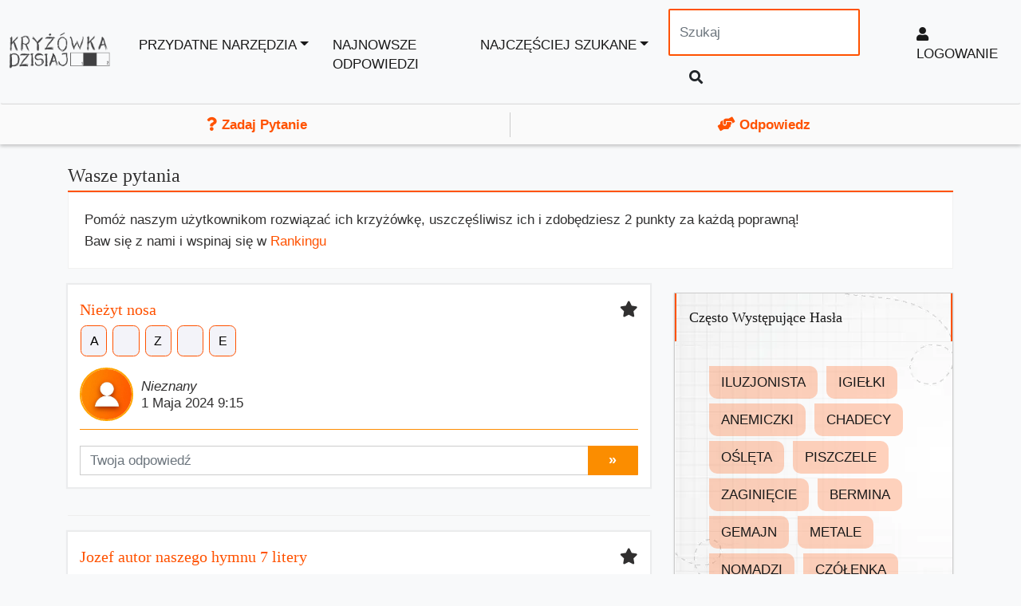

--- FILE ---
content_type: text/html; charset=UTF-8
request_url: https://www.krzyzowkadzisiaj.com/odpowiadac?qid=509658
body_size: 9359
content:
<!DOCTYPE html>
<html lang="pl">
<head>
    <meta charset="UTF-8">
    <meta http-equiv="Content-type" content="text/html; charset=UTF-8">
    <title>Wasze pytania | Krzyżówka Dzisiaj</title>

    <meta name="description" content="">
    
    
    
    
    
    
    <meta name="google-site-verification" content="_cgAFnyso8bk3YRxGYwcV9SZQN7a_ChliDRYp50M1zM" />

        <meta name="viewport" content="width=device-width, initial-scale=1,minimum-scale=1">

    



            <link rel="stylesheet" href="https://cdn.jsdelivr.net/npm/bootstrap@4.6.2/dist/css/bootstrap.min.css" integrity="sha384-xOolHFLEh07PJGoPkLv1IbcEPTNtaed2xpHsD9ESMhqIYd0nLMwNLD69Npy4HI+N" crossorigin="anonymous">

            <link rel="stylesheet" href="/css/stylecrosses.min.css?v=6212">


    

    <link rel="preconnect" href="https://stats.g.doubleclick.net">
    <link rel="preconnect" href="https://googleads.g.doubleclick.net">
    <link rel="preconnect" href="https://pagead2.googlesyndication.com">


            <link rel="canonical" href="https://www.krzyzowkadzisiaj.com/odpowiadac">
    
        

    

</head>
<body >


<div class="navbar navbar-expand-lg navbar-light bg-light max-1190">
    <!-- header -->
    <a href="/" title="Krzyżówka Dzisiaj" class="navbar-brand">
        <img class="img-responsive" alt="" width="140" height="41" src="/images/logo1_pl.webp">
    </a>

    <!-- logo -->
    <div class='nav float-right'>
                    
                <button class="navbar-toggler"  style="border:none;">
                    <a class="xs-visible user-icon " title="Menu" href="/register" aria-label="menu" style="font-size: 16pt;">
                        <i class="fa fa-user-plus" ></i>
                    </a>
                </button>
            


        


        <button class="navbar-toggler" type="button" data-toggle="collapse" data-target="#navbarSupportedContent" aria-controls="navbarSupportedContent" aria-expanded="false" aria-label="Toggle navigation">
            <span class="navbar-toggler-icon"></span>
        </button>


    </div>
    <!-- header end -->

    <!-- navigation menu -->
    <div class="navbar-collapse collapse" id="navbarSupportedContent">
        <!-- right bar -->
        <ul class="navbar-nav mr-auto">


            <li class="nav-item  dropdown">
                <a class="dropdown-toggle " href="#" data-hover="dropdown" data-toggle="dropdown" data-animations="fadeInUp">Przydatne Narzędzia</a>

                <div class="dropdown-menu">


                    
                    
                        <a  class="dropdown-item" href="/wordle-polsku" title="Wordle po Polsku">Wordle</a>


                    

                
                    <a  class="dropdown-item" href="/krzyzowka-online">Krzyżówki</a>


                    <a  class="dropdown-item" href="/anagramow">Anagram Solver</a>


                    <a  class="dropdown-item" href="/szukaj-slow">Utwórz hasła z posiadanych liter</a>

                    
                        <a  class="dropdown-item" href="/odpowiadac"><i class="fas fa-hands-helping"></i> Odpowiedz</a>


                        <a class="dropdown-item"  href="/rankings?_locale=pl"><i class="fas fa-crown"></i> Zaszeregowanie</a>

                                    </div>
            </li>
                                    <li class="nav-item">

                <a href="/dzisiaj">Najnowsze odpowiedzi</a>

            </li>

                            <li class="nav-item dropdown">
                    <a class="dropdown-toggle " href="#" data-hover="dropdown" data-toggle="dropdown" data-animations="fadeInUp">Najczęściej szukane</a>
                    <div class="dropdown-menu">
                        
                            <a  class="dropdown-item" href="/krzyzowka/lidia-biegaczka">Lidia Biegaczka</a>

                        
                            <a  class="dropdown-item" href="/krzyzowka/wznowienie-dziela-literackiego">Wznowienie Dzieła Literackiego</a>

                        
                            <a  class="dropdown-item" href="/krzyzowka/zaglowce-z-xv-wieku">Żaglowce Z Xv Wieku</a>

                        
                            <a  class="dropdown-item" href="/krzyzowka/atleta-osi%C5%82ek">Atleta Osiłek</a>

                        
                            <a  class="dropdown-item" href="/krzyzowka/nienaturalny-sztuczny">Nienaturalny, Sztuczny</a>

                        
                            <a  class="dropdown-item" href="/krzyzowka/powiesc-fantasy-grahama-mcneilla-w-krzyzowce-panorama-dnia-2">Powieść Fantasy Grahama Mcneilla, </a>

                        
                            <a  class="dropdown-item" href="/krzyzowka/strona-swiata-oznaczona-litera-w">Strona Świata Oznaczona Literą W</a>

                        
                            <a  class="dropdown-item" href="/krzyzowka/pomys%C5%82owy-%C5%9Bwie%C5%BCy-%C5%9Bmia%C5%82y">Pomysłowy, Świeży, Śmiały</a>

                        
                            <a  class="dropdown-item" href="/krzyzowka/przys%C5%82%C3%B3wek-od-przymiotnika-globalny">Przysłówek Od Przymiotnika Globalny</a>

                        
                            <a  class="dropdown-item" href="/krzyzowka/roz%C5%9Bwietli%C4%87-si%C4%99">Rozświetlić Się</a>

                        
                            <a  class="dropdown-item" href="/krzyzowka/gesta-zupa-wegierska-w-krzyzowce-wegry">Gęsta Zupa Węgierska, </a>

                        
                            <a  class="dropdown-item" href="/krzyzowka/jaglica">Jaglica</a>

                        
                            <a  class="dropdown-item" href="/krzyzowka/w-krakowie-tam-pada-deszcz">W Krakowie Tam Pada Deszcz</a>

                        
                            <a  class="dropdown-item" href="/krzyzowka/z-canterbury">Z Canterbury</a>

                        
                            <a  class="dropdown-item" href="/krzyzowka/rami%C4%99-do-obracania-wa%C5%82u">Ramię Do Obracania Wału</a>

                        
                            <a  class="dropdown-item" href="/krzyzowka/dzial-teologii-duchowosci">Dział Teologii Duchowości</a>

                                            </div>
                </li>
                        


        </ul>
        <ul class="navbar-nav">
            <form class="form-inline my-2 my-lg-0" role="search" method="POST" action="/search" style="margin:10px;">

                <input type="text" class="form-control mr-sm-2" placeholder="Szukaj" name="parola" id="srch-term" />

                <button class="btn btn-default my-2 my-sm-0" type="submit"><i class="fa fa-search"></i></button>

            </form>

                                                <li class="d-none d-lg-block nav-item"><a href="/register"><i class="fa fa-user" aria-hidden="true"></i> Logowanie </a></li>
                            

        </ul>
            </div>
    <!-- navigation menu end -->
    <!--/.navbar-collapse -->
</div>

    <div class="col-12 col-sm-12 col-lg-12 qus" >
        <div class="col-6 col-sm-6 col-lg-6 inqus ">
<span>

            <a href="/zadac-pytanie"><i class="fas fa-question"></i> Zadaj Pytanie</a>

    </span>
        </div>
        <div class="col-6 col-sm-6 col-lg-6 zinqus">
<span>
        
    <a href="/odpowiadac"><i class="fas fa-hands-helping"></i> Odpowiedz</a>


</span>
        </div>
    </div>


    <script src="https://code.jquery.com/jquery-3.5.1.min.js" integrity="sha256-9/aliU8dGd2tb6OSsuzixeV4y/faTqgFtohetphbbj0=" crossorigin="anonymous"></script>
    <script src="https://cdn.jsdelivr.net/npm/bootstrap@4.6.2/dist/js/bootstrap.min.js" integrity="sha384-+sLIOodYLS7CIrQpBjl+C7nPvqq+FbNUBDunl/OZv93DB7Ln/533i8e/mZXLi/P+" crossorigin="anonymous"></script>


    <script>
        $(document).ready(function() {
            $('.toast').toast({'autohide': false});
            $('.toast').toast('show');
        });
    </script>






    <style>
        .sb-md {
            display: inline-block;
            border: 1px solid #ff5200;
            border-radius: .5rem;
            background-color: #f3f3f9;
            color: #000;
            /* font-weight: 700; */
            margin: 4px 1px;
            min-width: 12px;
            padding: 8pt;
            text-align: center;
            text-transform: uppercase;
            text-decoration: none!important;
            /* width: auto; */
            min-width: 25pt;
            min-height: 25pt;
            line-height: 1em;
            width: 25pt;
            /* height: fit-content; */
            border-radius: .75rem;
            font-size: 12pt;

        }

        .grey {
            color: #313030;
        }

    </style>
    <div class="example-wrapper" user="Nieznany"
         nownow="Dziś">
        <!-- =-=-=-=-=-=-= Question Details =-=-=-=-=-=-= -->
        <section class="section-padding-20 white question-details">
            <div class="container">
                <!-- Row -->
                <div class="row">
                    <div class="col-12 col-lg-12" >
                        <h1 class="subtitle">Wasze pytania</h1>
                    <div class="col-12 col-lg-12 detailshome">
                        <p>Pomóż naszym użytkownikom rozwiązać ich krzyżówkę, uszczęśliwisz ich i zdobędziesz 2 punkty za każdą poprawną! <br/> Baw się z nami i wspinaj się w <a href="/rankings"> Rankingu </a></p>
                    </div>
                </div>
                    <div id="firstclass" class="col-lg-8 col-lg-8 col-sm-12 col-12 ">

                        
                                                            <div  class="col-lg-12 col-12" style="float:none; margin-bottom:35px; padding: 0;">
    <div class="domandabox" id="quest_509658">
                <h3 style="display:block; clear:both;">
            <a href="/krzyzowka/niezyt-nosa">Nieżyt nosa</a>
                        
                

                        <a style="float:right;" href="/register?idnot=509658">
                            <span style="font-size:14pt" class="grey"></span><i  class="fa fa-star grey"></i>
                        </a>

                
            
        </h3>
        <div class="listing-meta" style="margin-bottom: 10px;" >

                                                                                                                    <span class="sb-md sb-outline">A</span>
                                                                                <span class="sb-md sb-outline">&nbsp;</span>

                                                                                <span class="sb-md sb-outline">Z</span>
                                                                                <span class="sb-md sb-outline">&nbsp;</span>

                                                                                <span class="sb-md sb-outline">E</span>
                                    
            

                            <div class="col-lg-12 wellz no-padding" style="float:none;">
                    <div class="no-padding">
                        <div class="item">
                                                        <img class="img-responsive circleimg" style="    width: 50pt;
    border-radius: 30pt;
    border: 2px solid orange;
" src="/images/avatar.jpg" alt="User Profile Image">


                        </div>

                    </div>
                    <div class="line16">
                        <div  style="
    margin-left: 10px;
">
                                                            <i>Nieznany</i>
                                                        <br/>
                            1 Maja 2024 9:15

                        </div>
                    </div>
                </div>
            
        </div>
        <h3 class="risposte hidden ">Odpowiedzi</h3>
        <div class=" comment-list" style="display: block; clear: both;" id="comment_509658">


                                                    <div class="col-12  no-padding" style="margin-top:10px;">

                    <form
                            action="/api-common/contribute"
                            callback="https://www.krzyzowkadzisiaj.com/odpowiadac#comment_509658"
                            method="post"
                            withalert="true"
                            style="margin-top:10px;"
                            class="ajax-form-rispondi"
                    >
                        <div class="input-group">
                            <input type="hidden" name="definizione_id" value="509658" />
                            <input type="hidden" name="definizione_uri" value="niezyt-nosa" />

                            <input type="text" class="form-control heightres" placeholder="Twoja odpowiedź" name="parola" >
                            <div class="input-group-btn">
                                <button class="btn btn-primary heightres" style="

    line-height: 0.2em;
    font-size: 18px;

" type="submit">&raquo;</button>
                            </div>
                        </div>
                    </form>
                </div>

            
        </div>
    </div>

</div>
                                                        <hr/>
                                                                            <div  class="col-lg-12 col-12" style="float:none; margin-bottom:35px; padding: 0;">
    <div class="domandabox" id="quest_743700">
                <h3 style="display:block; clear:both;">
            <a href="/krzyzowka/jozef-autor-naszego-hymnu-7-litery">Jozef autor naszego hymnu 7 litery</a>
                        
                

                        <a style="float:right;" href="/register?idnot=743700">
                            <span style="font-size:14pt" class="grey"></span><i  class="fa fa-star grey"></i>
                        </a>

                
            
        </h3>
        <div class="listing-meta" style="margin-bottom: 10px;" >

                            Litery: <strong class="coloredorange" >7</strong><br/>
                        

                            <div class="col-lg-12 wellz no-padding" style="float:none;">
                    <div class="no-padding">
                        <div class="item">
                                                        <img class="img-responsive circleimg" style="    width: 50pt;
    border-radius: 30pt;
    border: 2px solid orange;
" src="/images/avatar.jpg" alt="User Profile Image">


                        </div>

                    </div>
                    <div class="line16">
                        <div  style="
    margin-left: 10px;
">
                                                            <i>Nieznany</i>
                                                        <br/>
                            8 Stycznia 2026 13:57

                        </div>
                    </div>
                </div>
            
        </div>
        <h3 class="risposte hidden ">Odpowiedzi</h3>
        <div class=" comment-list" style="display: block; clear: both;" id="comment_743700">


                                                    <div class="col-12  no-padding" style="margin-top:10px;">

                    <form
                            action="/api-common/contribute"
                            callback="https://www.krzyzowkadzisiaj.com/odpowiadac#comment_743700"
                            method="post"
                            withalert="true"
                            style="margin-top:10px;"
                            class="ajax-form-rispondi"
                    >
                        <div class="input-group">
                            <input type="hidden" name="definizione_id" value="743700" />
                            <input type="hidden" name="definizione_uri" value="jozef-autor-naszego-hymnu-7-litery" />

                            <input type="text" class="form-control heightres" placeholder="Twoja odpowiedź" name="parola" >
                            <div class="input-group-btn">
                                <button class="btn btn-primary heightres" style="

    line-height: 0.2em;
    font-size: 18px;

" type="submit">&raquo;</button>
                            </div>
                        </div>
                    </form>
                </div>

            
        </div>
    </div>

</div>
                                                    <div  class="col-lg-12 col-12" style="float:none; margin-bottom:35px; padding: 0;">
    <div class="domandabox" id="quest_743654">
                <h3 style="display:block; clear:both;">
            <a href="/krzyzowka/mozna-poczuc-sie-kiedy-np-zostaniemy-pobici-7-litery">Można poczuć się ... kiedy np zostaniemy pobici 7 litery</a>
                        
                

                        <a style="float:right;" href="/register?idnot=743654">
                            <span style="font-size:14pt" class="grey"></span><i  class="fa fa-star grey"></i>
                        </a>

                
            
        </h3>
        <div class="listing-meta" style="margin-bottom: 10px;" >

                            Litery: <strong class="coloredorange" >7</strong><br/>
                        

                            <div class="col-lg-12 wellz no-padding" style="float:none;">
                    <div class="no-padding">
                        <div class="item">
                                                        <img class="img-responsive circleimg" style="    width: 50pt;
    border-radius: 30pt;
    border: 2px solid orange;
" src="/images/avatar.jpg" alt="User Profile Image">


                        </div>

                    </div>
                    <div class="line16">
                        <div  style="
    margin-left: 10px;
">
                                                            <i>Nieznany</i>
                                                        <br/>
                            20 Października 2025 16:05

                        </div>
                    </div>
                </div>
            
        </div>
        <h3 class="risposte hidden ">Odpowiedzi</h3>
        <div class=" comment-list" style="display: block; clear: both;" id="comment_743654">


                                                    <div class="col-12 solsoluser no-padding" style="margin-top:10px;">

                    <form
                            action="/api-common/contribute"
                            callback="https://www.krzyzowkadzisiaj.com/odpowiadac#comment_743654"
                            method="post"
                            withalert="true"
                            style="margin-top:10px;"
                            class="ajax-form-rispondi"
                    >
                        <div class="input-group">
                            <input type="hidden" name="definizione_id" value="743654" />
                            <input type="hidden" name="definizione_uri" value="mozna-poczuc-sie-kiedy-np-zostaniemy-pobici-7-litery" />

                            <input type="text" class="form-control heightres" placeholder="Twoja odpowiedź" name="parola" >
                            <div class="input-group-btn">
                                <button class="btn btn-primary heightres" style="

    line-height: 0.2em;
    font-size: 18px;

" type="submit">&raquo;</button>
                            </div>
                        </div>
                    </form>
                </div>

            
        </div>
    </div>

</div>
                                                    <div  class="col-lg-12 col-12" style="float:none; margin-bottom:35px; padding: 0;">
    <div class="domandabox" id="quest_743534">
                <h3 style="display:block; clear:both;">
            <a href="/krzyzowka/retro-projektor-slajdow-7-litery">Retro projektor slajdów 7 litery</a>
                        
                

                        <a style="float:right;" href="/register?idnot=743534">
                            <span style="font-size:14pt" class="grey"></span><i  class="fa fa-star grey"></i>
                        </a>

                
            
        </h3>
        <div class="listing-meta" style="margin-bottom: 10px;" >

                            Litery: <strong class="coloredorange" >7</strong><br/>
                        

                            <div class="col-lg-12 wellz no-padding" style="float:none;">
                    <div class="no-padding">
                        <div class="item">
                                                        <img class="img-responsive circleimg" style="    width: 50pt;
    border-radius: 30pt;
    border: 2px solid orange;
" src="/images/avatar.jpg" alt="User Profile Image">


                        </div>

                    </div>
                    <div class="line16">
                        <div  style="
    margin-left: 10px;
">
                                                            <i>Nieznany</i>
                                                        <br/>
                            29 Września 2025 15:56

                        </div>
                    </div>
                </div>
            
        </div>
        <h3 class="risposte hidden ">Odpowiedzi</h3>
        <div class=" comment-list" style="display: block; clear: both;" id="comment_743534">


                                                    <div class="col-12 solsoluser no-padding" style="margin-top:10px;">

                    <form
                            action="/api-common/contribute"
                            callback="https://www.krzyzowkadzisiaj.com/odpowiadac#comment_743534"
                            method="post"
                            withalert="true"
                            style="margin-top:10px;"
                            class="ajax-form-rispondi"
                    >
                        <div class="input-group">
                            <input type="hidden" name="definizione_id" value="743534" />
                            <input type="hidden" name="definizione_uri" value="retro-projektor-slajdow-7-litery" />

                            <input type="text" class="form-control heightres" placeholder="Twoja odpowiedź" name="parola" >
                            <div class="input-group-btn">
                                <button class="btn btn-primary heightres" style="

    line-height: 0.2em;
    font-size: 18px;

" type="submit">&raquo;</button>
                            </div>
                        </div>
                    </form>
                </div>

            
        </div>
    </div>

</div>
                                                    <div  class="col-lg-12 col-12" style="float:none; margin-bottom:35px; padding: 0;">
    <div class="domandabox" id="quest_743527">
                <h3 style="display:block; clear:both;">
            <a href="/krzyzowka/stan-usa-zdover-8-litery">Stan usa zdover 8 litery</a>
                        
                

                        <a style="float:right;" href="/register?idnot=743527">
                            <span style="font-size:14pt" class="grey"></span><i  class="fa fa-star grey"></i>
                        </a>

                
            
        </h3>
        <div class="listing-meta" style="margin-bottom: 10px;" >

                            Litery: <strong class="coloredorange" >8</strong><br/>
                                                                                                                    <span class="sb-md sb-outline">&nbsp;</span>

                                                                                <span class="sb-md sb-outline">&nbsp;</span>

                                                                                <span class="sb-md sb-outline">L</span>
                                                                                <span class="sb-md sb-outline">&nbsp;</span>

                                                                                <span class="sb-md sb-outline">S</span>
                                                                                <span class="sb-md sb-outline">A</span>
                                                                                <span class="sb-md sb-outline">&nbsp;</span>

                                                                                <span class="sb-md sb-outline">&nbsp;</span>

                                    
            

                            <div class="col-lg-12 wellz no-padding" style="float:none;">
                    <div class="no-padding">
                        <div class="item">
                                                        <img class="img-responsive circleimg" style="    width: 50pt;
    border-radius: 30pt;
    border: 2px solid orange;
" src="/images/avatar.jpg" alt="User Profile Image">


                        </div>

                    </div>
                    <div class="line16">
                        <div  style="
    margin-left: 10px;
">
                                                            <i>Nieznany</i>
                                                        <br/>
                            6 Września 2025 5:56

                        </div>
                    </div>
                </div>
            
        </div>
        <h3 class="risposte hidden ">Odpowiedzi</h3>
        <div class=" comment-list" style="display: block; clear: both;" id="comment_743527">


                                                    <div class="col-12 solsoluser no-padding" style="margin-top:10px;">

                    <form
                            action="/api-common/contribute"
                            callback="https://www.krzyzowkadzisiaj.com/odpowiadac#comment_743527"
                            method="post"
                            withalert="true"
                            style="margin-top:10px;"
                            class="ajax-form-rispondi"
                    >
                        <div class="input-group">
                            <input type="hidden" name="definizione_id" value="743527" />
                            <input type="hidden" name="definizione_uri" value="stan-usa-zdover-8-litery" />

                            <input type="text" class="form-control heightres" placeholder="Twoja odpowiedź" name="parola" >
                            <div class="input-group-btn">
                                <button class="btn btn-primary heightres" style="

    line-height: 0.2em;
    font-size: 18px;

" type="submit">&raquo;</button>
                            </div>
                        </div>
                    </form>
                </div>

            
        </div>
    </div>

</div>
                                                    <div  class="col-lg-12 col-12" style="float:none; margin-bottom:35px; padding: 0;">
    <div class="domandabox" id="quest_742871">
                <h3 style="display:block; clear:both;">
            <a href="/krzyzowka/krzew-o-wonnych-lisciach-4-litery">Krzew o wonnych liściach  4 litery</a>
                        
                

                        <a style="float:right;" href="/register?idnot=742871">
                            <span style="font-size:14pt" class="grey"></span><i  class="fa fa-star grey"></i>
                        </a>

                
            
        </h3>
        <div class="listing-meta" style="margin-bottom: 10px;" >

                            Litery: <strong class="coloredorange" >4</strong><br/>
                        

                            <div class="col-lg-12 wellz no-padding" style="float:none;">
                    <div class="no-padding">
                        <div class="item">
                                                        <img class="img-responsive circleimg" style="    width: 50pt;
    border-radius: 30pt;
    border: 2px solid orange;
" src="/images/avatar.jpg" alt="User Profile Image">


                        </div>

                    </div>
                    <div class="line16">
                        <div  style="
    margin-left: 10px;
">
                                                            <i>Nieznany</i>
                                                        <br/>
                            5 Sierpnia 2025 10:48

                        </div>
                    </div>
                </div>
            
        </div>
        <h3 class="risposte hidden ">Odpowiedzi</h3>
        <div class=" comment-list" style="display: block; clear: both;" id="comment_742871">


                                                    <div class="col-12 solsoluser no-padding" style="margin-top:10px;">

                    <form
                            action="/api-common/contribute"
                            callback="https://www.krzyzowkadzisiaj.com/odpowiadac#comment_742871"
                            method="post"
                            withalert="true"
                            style="margin-top:10px;"
                            class="ajax-form-rispondi"
                    >
                        <div class="input-group">
                            <input type="hidden" name="definizione_id" value="742871" />
                            <input type="hidden" name="definizione_uri" value="krzew-o-wonnych-lisciach-4-litery" />

                            <input type="text" class="form-control heightres" placeholder="Twoja odpowiedź" name="parola" >
                            <div class="input-group-btn">
                                <button class="btn btn-primary heightres" style="

    line-height: 0.2em;
    font-size: 18px;

" type="submit">&raquo;</button>
                            </div>
                        </div>
                    </form>
                </div>

            
        </div>
    </div>

</div>
                                                    <div  class="col-lg-12 col-12" style="float:none; margin-bottom:35px; padding: 0;">
    <div class="domandabox" id="quest_742870">
                <h3 style="display:block; clear:both;">
            <a href="/krzyzowka/maszynka-do-golenia-z-warszawskich-zakladow-metalowych-6-lit">Maszynka do golenia z warszawskich zakładów metalowych 6 litery</a>
                        
                

                        <a style="float:right;" href="/register?idnot=742870">
                            <span style="font-size:14pt" class="grey"></span><i  class="fa fa-star grey"></i>
                        </a>

                
            
        </h3>
        <div class="listing-meta" style="margin-bottom: 10px;" >

                            Litery: <strong class="coloredorange" >6</strong><br/>
                                                                                                                    <span class="sb-md sb-outline">&nbsp;</span>

                                                                                <span class="sb-md sb-outline">O</span>
                                                                                <span class="sb-md sb-outline">&nbsp;</span>

                                                                                <span class="sb-md sb-outline">E</span>
                                                                                <span class="sb-md sb-outline">&nbsp;</span>

                                                                                <span class="sb-md sb-outline">&nbsp;</span>

                                    
            

                            <div class="col-lg-12 wellz no-padding" style="float:none;">
                    <div class="no-padding">
                        <div class="item">
                                                        <img class="img-responsive circleimg" style="    width: 50pt;
    border-radius: 30pt;
    border: 2px solid orange;
" src="/images/avatar.jpg" alt="User Profile Image">


                        </div>

                    </div>
                    <div class="line16">
                        <div  style="
    margin-left: 10px;
">
                                                            <i>Nieznany</i>
                                                        <br/>
                            3 Sierpnia 2025 14:09

                        </div>
                    </div>
                </div>
            
        </div>
        <h3 class="risposte hidden ">Odpowiedzi</h3>
        <div class=" comment-list" style="display: block; clear: both;" id="comment_742870">


                                                    <div class="col-12 solsoluser no-padding" style="margin-top:10px;">

                    <form
                            action="/api-common/contribute"
                            callback="https://www.krzyzowkadzisiaj.com/odpowiadac#comment_742870"
                            method="post"
                            withalert="true"
                            style="margin-top:10px;"
                            class="ajax-form-rispondi"
                    >
                        <div class="input-group">
                            <input type="hidden" name="definizione_id" value="742870" />
                            <input type="hidden" name="definizione_uri" value="maszynka-do-golenia-z-warszawskich-zakladow-metalowych-6-lit" />

                            <input type="text" class="form-control heightres" placeholder="Twoja odpowiedź" name="parola" >
                            <div class="input-group-btn">
                                <button class="btn btn-primary heightres" style="

    line-height: 0.2em;
    font-size: 18px;

" type="submit">&raquo;</button>
                            </div>
                        </div>
                    </form>
                </div>

            
        </div>
    </div>

</div>
                                                    <div  class="col-lg-12 col-12" style="float:none; margin-bottom:35px; padding: 0;">
    <div class="domandabox" id="quest_742856">
                <h3 style="display:block; clear:both;">
            <a href="/krzyzowka/miasto-znane-z-piramid">Miasto znane z piramid</a>
                        
                

                        <a style="float:right;" href="/register?idnot=742856">
                            <span style="font-size:14pt" class="grey"></span><i  class="fa fa-star grey"></i>
                        </a>

                
            
        </h3>
        <div class="listing-meta" style="margin-bottom: 10px;" >

                        

                            <div class="col-lg-12 wellz no-padding" style="float:none;">
                    <div class="no-padding">
                        <div class="item">
                                                        <img class="img-responsive circleimg" style="    width: 50pt;
    border-radius: 30pt;
    border: 2px solid orange;
" src="/images/avatar.jpg" alt="User Profile Image">


                        </div>

                    </div>
                    <div class="line16">
                        <div  style="
    margin-left: 10px;
">
                                                            <i>Nieznany</i>
                                                        <br/>
                            9 Lipca 2025 18:09

                        </div>
                    </div>
                </div>
            
        </div>
        <h3 class="risposte hidden ">Odpowiedzi</h3>
        <div class=" comment-list" style="display: block; clear: both;" id="comment_742856">


                                                    <div class="col-12 solsoluser no-padding" style="margin-top:10px;">

                    <form
                            action="/api-common/contribute"
                            callback="https://www.krzyzowkadzisiaj.com/odpowiadac#comment_742856"
                            method="post"
                            withalert="true"
                            style="margin-top:10px;"
                            class="ajax-form-rispondi"
                    >
                        <div class="input-group">
                            <input type="hidden" name="definizione_id" value="742856" />
                            <input type="hidden" name="definizione_uri" value="miasto-znane-z-piramid" />

                            <input type="text" class="form-control heightres" placeholder="Twoja odpowiedź" name="parola" >
                            <div class="input-group-btn">
                                <button class="btn btn-primary heightres" style="

    line-height: 0.2em;
    font-size: 18px;

" type="submit">&raquo;</button>
                            </div>
                        </div>
                    </form>
                </div>

            
        </div>
    </div>

</div>
                                                    <div  class="col-lg-12 col-12" style="float:none; margin-bottom:35px; padding: 0;">
    <div class="domandabox" id="quest_742855">
                <h3 style="display:block; clear:both;">
            <a href="/krzyzowka/po-audycie-naprawa-niezgodnosci">Po audycie naprawa niezgodności</a>
                        
                

                        <a style="float:right;" href="/register?idnot=742855">
                            <span style="font-size:14pt" class="grey"></span><i  class="fa fa-star grey"></i>
                        </a>

                
            
        </h3>
        <div class="listing-meta" style="margin-bottom: 10px;" >

                        

                            <div class="col-lg-12 wellz no-padding" style="float:none;">
                    <div class="no-padding">
                        <div class="item">
                                                        <img class="img-responsive circleimg" style="    width: 50pt;
    border-radius: 30pt;
    border: 2px solid orange;
" src="/images/avatar.jpg" alt="User Profile Image">


                        </div>

                    </div>
                    <div class="line16">
                        <div  style="
    margin-left: 10px;
">
                                                            <i>Nieznany</i>
                                                        <br/>
                            30 Czerwca 2025 23:33

                        </div>
                    </div>
                </div>
            
        </div>
        <h3 class="risposte hidden ">Odpowiedzi</h3>
        <div class=" comment-list" style="display: block; clear: both;" id="comment_742855">


                                                    <div class="col-12 solsoluser no-padding" style="margin-top:10px;">

                    <form
                            action="/api-common/contribute"
                            callback="https://www.krzyzowkadzisiaj.com/odpowiadac#comment_742855"
                            method="post"
                            withalert="true"
                            style="margin-top:10px;"
                            class="ajax-form-rispondi"
                    >
                        <div class="input-group">
                            <input type="hidden" name="definizione_id" value="742855" />
                            <input type="hidden" name="definizione_uri" value="po-audycie-naprawa-niezgodnosci" />

                            <input type="text" class="form-control heightres" placeholder="Twoja odpowiedź" name="parola" >
                            <div class="input-group-btn">
                                <button class="btn btn-primary heightres" style="

    line-height: 0.2em;
    font-size: 18px;

" type="submit">&raquo;</button>
                            </div>
                        </div>
                    </form>
                </div>

            
        </div>
    </div>

</div>
                                                    <div  class="col-lg-12 col-12" style="float:none; margin-bottom:35px; padding: 0;">
    <div class="domandabox" id="quest_742850">
                <h3 style="display:block; clear:both;">
            <a href="/krzyzowka/zbozowe-na-platki">Zbozowe na platki</a>
                        
                

                        <a style="float:right;" href="/register?idnot=742850">
                            <span style="font-size:14pt" class="grey"></span><i  class="fa fa-star grey"></i>
                        </a>

                
            
        </h3>
        <div class="listing-meta" style="margin-bottom: 10px;" >

                        

                            <div class="col-lg-12 wellz no-padding" style="float:none;">
                    <div class="no-padding">
                        <div class="item">
                                                        <img class="img-responsive circleimg" style="    width: 50pt;
    border-radius: 30pt;
    border: 2px solid orange;
" src="/images/avatar.jpg" alt="User Profile Image">


                        </div>

                    </div>
                    <div class="line16">
                        <div  style="
    margin-left: 10px;
">
                                                            <i>Nieznany</i>
                                                        <br/>
                            9 Czerwca 2025 16:57

                        </div>
                    </div>
                </div>
            
        </div>
        <h3 class="risposte hidden ">Odpowiedzi</h3>
        <div class=" comment-list" style="display: block; clear: both;" id="comment_742850">


                                                    <div class="col-12 solsoluser no-padding" style="margin-top:10px;">

                    <form
                            action="/api-common/contribute"
                            callback="https://www.krzyzowkadzisiaj.com/odpowiadac#comment_742850"
                            method="post"
                            withalert="true"
                            style="margin-top:10px;"
                            class="ajax-form-rispondi"
                    >
                        <div class="input-group">
                            <input type="hidden" name="definizione_id" value="742850" />
                            <input type="hidden" name="definizione_uri" value="zbozowe-na-platki" />

                            <input type="text" class="form-control heightres" placeholder="Twoja odpowiedź" name="parola" >
                            <div class="input-group-btn">
                                <button class="btn btn-primary heightres" style="

    line-height: 0.2em;
    font-size: 18px;

" type="submit">&raquo;</button>
                            </div>
                        </div>
                    </form>
                </div>

            
        </div>
    </div>

</div>
                                                    <div  class="col-lg-12 col-12" style="float:none; margin-bottom:35px; padding: 0;">
    <div class="domandabox" id="quest_742847">
                <h3 style="display:block; clear:both;">
            <a href="/krzyzowka/kapus-potocznie">Kapus potocznie</a>
                        
                

                        <a style="float:right;" href="/register?idnot=742847">
                            <span style="font-size:14pt" class="grey"></span><i  class="fa fa-star grey"></i>
                        </a>

                
            
        </h3>
        <div class="listing-meta" style="margin-bottom: 10px;" >

                        

                            <div class="col-lg-12 wellz no-padding" style="float:none;">
                    <div class="no-padding">
                        <div class="item">
                                                        <img class="img-responsive circleimg" style="    width: 50pt;
    border-radius: 30pt;
    border: 2px solid orange;
" src="/images/avatar.jpg" alt="User Profile Image">


                        </div>

                    </div>
                    <div class="line16">
                        <div  style="
    margin-left: 10px;
">
                                                            <i>Nieznany</i>
                                                        <br/>
                            9 Czerwca 2025 16:47

                        </div>
                    </div>
                </div>
            
        </div>
        <h3 class="risposte hidden ">Odpowiedzi</h3>
        <div class=" comment-list" style="display: block; clear: both;" id="comment_742847">


                                                    <div class="col-12 solsoluser no-padding" style="margin-top:10px;">

                    <form
                            action="/api-common/contribute"
                            callback="https://www.krzyzowkadzisiaj.com/odpowiadac#comment_742847"
                            method="post"
                            withalert="true"
                            style="margin-top:10px;"
                            class="ajax-form-rispondi"
                    >
                        <div class="input-group">
                            <input type="hidden" name="definizione_id" value="742847" />
                            <input type="hidden" name="definizione_uri" value="kapus-potocznie" />

                            <input type="text" class="form-control heightres" placeholder="Twoja odpowiedź" name="parola" >
                            <div class="input-group-btn">
                                <button class="btn btn-primary heightres" style="

    line-height: 0.2em;
    font-size: 18px;

" type="submit">&raquo;</button>
                            </div>
                        </div>
                    </form>
                </div>

            
        </div>
    </div>

</div>
                                                    <div  class="col-lg-12 col-12" style="float:none; margin-bottom:35px; padding: 0;">
    <div class="domandabox" id="quest_742848">
                <h3 style="display:block; clear:both;">
            <a href="/krzyzowka/stan-w-honolulu">Stan w honolulu</a>
                        
                

                        <a style="float:right;" href="/register?idnot=742848">
                            <span style="font-size:14pt" class="grey"></span><i  class="fa fa-star grey"></i>
                        </a>

                
            
        </h3>
        <div class="listing-meta" style="margin-bottom: 10px;" >

                        

                            <div class="col-lg-12 wellz no-padding" style="float:none;">
                    <div class="no-padding">
                        <div class="item">
                                                        <img class="img-responsive circleimg" style="    width: 50pt;
    border-radius: 30pt;
    border: 2px solid orange;
" src="/images/avatar.jpg" alt="User Profile Image">


                        </div>

                    </div>
                    <div class="line16">
                        <div  style="
    margin-left: 10px;
">
                                                            <i>Nieznany</i>
                                                        <br/>
                            9 Czerwca 2025 16:49

                        </div>
                    </div>
                </div>
            
        </div>
        <h3 class="risposte hidden ">Odpowiedzi</h3>
        <div class=" comment-list" style="display: block; clear: both;" id="comment_742848">


                                                    <div class="col-12 solsoluser no-padding" style="margin-top:10px;">

                    <form
                            action="/api-common/contribute"
                            callback="https://www.krzyzowkadzisiaj.com/odpowiadac#comment_742848"
                            method="post"
                            withalert="true"
                            style="margin-top:10px;"
                            class="ajax-form-rispondi"
                    >
                        <div class="input-group">
                            <input type="hidden" name="definizione_id" value="742848" />
                            <input type="hidden" name="definizione_uri" value="stan-w-honolulu" />

                            <input type="text" class="form-control heightres" placeholder="Twoja odpowiedź" name="parola" >
                            <div class="input-group-btn">
                                <button class="btn btn-primary heightres" style="

    line-height: 0.2em;
    font-size: 18px;

" type="submit">&raquo;</button>
                            </div>
                        </div>
                    </form>
                </div>

            
        </div>
    </div>

</div>
                                                    <div  class="col-lg-12 col-12" style="float:none; margin-bottom:35px; padding: 0;">
    <div class="domandabox" id="quest_742849">
                <h3 style="display:block; clear:both;">
            <a href="/krzyzowka/wojskowa-wola-walki">Wojskowa wola walki</a>
                        
                

                        <a style="float:right;" href="/register?idnot=742849">
                            <span style="font-size:14pt" class="grey"></span><i  class="fa fa-star grey"></i>
                        </a>

                
            
        </h3>
        <div class="listing-meta" style="margin-bottom: 10px;" >

                        

                            <div class="col-lg-12 wellz no-padding" style="float:none;">
                    <div class="no-padding">
                        <div class="item">
                                                        <img class="img-responsive circleimg" style="    width: 50pt;
    border-radius: 30pt;
    border: 2px solid orange;
" src="/images/avatar.jpg" alt="User Profile Image">


                        </div>

                    </div>
                    <div class="line16">
                        <div  style="
    margin-left: 10px;
">
                                                            <i>Nieznany</i>
                                                        <br/>
                            9 Czerwca 2025 16:52

                        </div>
                    </div>
                </div>
            
        </div>
        <h3 class="risposte hidden ">Odpowiedzi</h3>
        <div class=" comment-list" style="display: block; clear: both;" id="comment_742849">


                                                    <div class="col-12 solsoluser no-padding" style="margin-top:10px;">

                    <form
                            action="/api-common/contribute"
                            callback="https://www.krzyzowkadzisiaj.com/odpowiadac#comment_742849"
                            method="post"
                            withalert="true"
                            style="margin-top:10px;"
                            class="ajax-form-rispondi"
                    >
                        <div class="input-group">
                            <input type="hidden" name="definizione_id" value="742849" />
                            <input type="hidden" name="definizione_uri" value="wojskowa-wola-walki" />

                            <input type="text" class="form-control heightres" placeholder="Twoja odpowiedź" name="parola" >
                            <div class="input-group-btn">
                                <button class="btn btn-primary heightres" style="

    line-height: 0.2em;
    font-size: 18px;

" type="submit">&raquo;</button>
                            </div>
                        </div>
                    </form>
                </div>

            
        </div>
    </div>

</div>
                                                    <div  class="col-lg-12 col-12" style="float:none; margin-bottom:35px; padding: 0;">
    <div class="domandabox" id="quest_742851">
                <h3 style="display:block; clear:both;">
            <a href="/krzyzowka/odglos-strzalu">Odglos strzalu</a>
                        
                

                        <a style="float:right;" href="/register?idnot=742851">
                            <span style="font-size:14pt" class="grey"></span><i  class="fa fa-star grey"></i>
                        </a>

                
            
        </h3>
        <div class="listing-meta" style="margin-bottom: 10px;" >

                        

                            <div class="col-lg-12 wellz no-padding" style="float:none;">
                    <div class="no-padding">
                        <div class="item">
                                                        <img class="img-responsive circleimg" style="    width: 50pt;
    border-radius: 30pt;
    border: 2px solid orange;
" src="/images/avatar.jpg" alt="User Profile Image">


                        </div>

                    </div>
                    <div class="line16">
                        <div  style="
    margin-left: 10px;
">
                                                            <i>Nieznany</i>
                                                        <br/>
                            9 Czerwca 2025 17:02

                        </div>
                    </div>
                </div>
            
        </div>
        <h3 class="risposte hidden ">Odpowiedzi</h3>
        <div class=" comment-list" style="display: block; clear: both;" id="comment_742851">


                                                    <div class="col-12 solsoluser no-padding" style="margin-top:10px;">

                    <form
                            action="/api-common/contribute"
                            callback="https://www.krzyzowkadzisiaj.com/odpowiadac#comment_742851"
                            method="post"
                            withalert="true"
                            style="margin-top:10px;"
                            class="ajax-form-rispondi"
                    >
                        <div class="input-group">
                            <input type="hidden" name="definizione_id" value="742851" />
                            <input type="hidden" name="definizione_uri" value="odglos-strzalu" />

                            <input type="text" class="form-control heightres" placeholder="Twoja odpowiedź" name="parola" >
                            <div class="input-group-btn">
                                <button class="btn btn-primary heightres" style="

    line-height: 0.2em;
    font-size: 18px;

" type="submit">&raquo;</button>
                            </div>
                        </div>
                    </form>
                </div>

            
        </div>
    </div>

</div>
                                                    <div  class="col-lg-12 col-12" style="float:none; margin-bottom:35px; padding: 0;">
    <div class="domandabox" id="quest_742852">
                <h3 style="display:block; clear:both;">
            <a href="/krzyzowka/fraszka-kochanowskiego-5-litery">Fraszka kochanowskiego 5 litery</a>
                        
                

                        <a style="float:right;" href="/register?idnot=742852">
                            <span style="font-size:14pt" class="grey"></span><i  class="fa fa-star grey"></i>
                        </a>

                
            
        </h3>
        <div class="listing-meta" style="margin-bottom: 10px;" >

                            Litery: <strong class="coloredorange" >5</strong><br/>
                        

                            <div class="col-lg-12 wellz no-padding" style="float:none;">
                    <div class="no-padding">
                        <div class="item">
                                                        <img class="img-responsive circleimg" style="    width: 50pt;
    border-radius: 30pt;
    border: 2px solid orange;
" src="/images/avatar.jpg" alt="User Profile Image">


                        </div>

                    </div>
                    <div class="line16">
                        <div  style="
    margin-left: 10px;
">
                                                            <i>Nieznany</i>
                                                        <br/>
                            9 Czerwca 2025 17:10

                        </div>
                    </div>
                </div>
            
        </div>
        <h3 class="risposte hidden ">Odpowiedzi</h3>
        <div class=" comment-list" style="display: block; clear: both;" id="comment_742852">


                                                    <div class="col-12 solsoluser no-padding" style="margin-top:10px;">

                    <form
                            action="/api-common/contribute"
                            callback="https://www.krzyzowkadzisiaj.com/odpowiadac#comment_742852"
                            method="post"
                            withalert="true"
                            style="margin-top:10px;"
                            class="ajax-form-rispondi"
                    >
                        <div class="input-group">
                            <input type="hidden" name="definizione_id" value="742852" />
                            <input type="hidden" name="definizione_uri" value="fraszka-kochanowskiego-5-litery" />

                            <input type="text" class="form-control heightres" placeholder="Twoja odpowiedź" name="parola" >
                            <div class="input-group-btn">
                                <button class="btn btn-primary heightres" style="

    line-height: 0.2em;
    font-size: 18px;

" type="submit">&raquo;</button>
                            </div>
                        </div>
                    </form>
                </div>

            
        </div>
    </div>

</div>
                                                    <div  class="col-lg-12 col-12" style="float:none; margin-bottom:35px; padding: 0;">
    <div class="domandabox" id="quest_735732">
                <h3 style="display:block; clear:both;">
            <a href="/krzyzowka/jezyk-indian">Język indian</a>
                        
                

                        <a style="float:right;" href="/register?idnot=735732">
                            <span style="font-size:14pt" class="grey"></span><i  class="fa fa-star grey"></i>
                        </a>

                
            
        </h3>
        <div class="listing-meta" style="margin-bottom: 10px;" >

                        

                            <div class="col-lg-12 wellz no-padding" style="float:none;">
                    <div class="no-padding">
                        <div class="item">
                                                        <img class="img-responsive circleimg" style="    width: 50pt;
    border-radius: 30pt;
    border: 2px solid orange;
" src="/images/avatar.jpg" alt="User Profile Image">


                        </div>

                    </div>
                    <div class="line16">
                        <div  style="
    margin-left: 10px;
">
                                                            <i>Nieznany</i>
                                                        <br/>
                            17 Maja 2025 12:39

                        </div>
                    </div>
                </div>
            
        </div>
        <h3 class="risposte hidden ">Odpowiedzi</h3>
        <div class=" comment-list" style="display: block; clear: both;" id="comment_735732">


                                                    <div class="col-12 solsoluser no-padding" style="margin-top:10px;">

                    <form
                            action="/api-common/contribute"
                            callback="https://www.krzyzowkadzisiaj.com/odpowiadac#comment_735732"
                            method="post"
                            withalert="true"
                            style="margin-top:10px;"
                            class="ajax-form-rispondi"
                    >
                        <div class="input-group">
                            <input type="hidden" name="definizione_id" value="735732" />
                            <input type="hidden" name="definizione_uri" value="jezyk-indian" />

                            <input type="text" class="form-control heightres" placeholder="Twoja odpowiedź" name="parola" >
                            <div class="input-group-btn">
                                <button class="btn btn-primary heightres" style="

    line-height: 0.2em;
    font-size: 18px;

" type="submit">&raquo;</button>
                            </div>
                        </div>
                    </form>
                </div>

            
        </div>
    </div>

</div>
                                                    <div  class="col-lg-12 col-12" style="float:none; margin-bottom:35px; padding: 0;">
    <div class="domandabox" id="quest_733732">
                <h3 style="display:block; clear:both;">
            <a href="/krzyzowka/or-ur-5-litery">Or_ur 5 litery</a>
                        
                

                        <a style="float:right;" href="/register?idnot=733732">
                            <span style="font-size:14pt" class="grey"></span><i  class="fa fa-star grey"></i>
                        </a>

                
            
        </h3>
        <div class="listing-meta" style="margin-bottom: 10px;" >

                            Litery: <strong class="coloredorange" >5</strong><br/>
                        

                            <div class="col-lg-12 wellz no-padding" style="float:none;">
                    <div class="no-padding">
                        <div class="item">
                                                        <img class="img-responsive circleimg" style="    width: 50pt;
    border-radius: 30pt;
    border: 2px solid orange;
" src="/images/avatar.jpg" alt="User Profile Image">


                        </div>

                    </div>
                    <div class="line16">
                        <div  style="
    margin-left: 10px;
">
                                                            <i>Nieznany</i>
                                                        <br/>
                            15 Maja 2025 11:33

                        </div>
                    </div>
                </div>
            
        </div>
        <h3 class="risposte hidden ">Odpowiedzi</h3>
        <div class=" comment-list" style="display: block; clear: both;" id="comment_733732">


                                                    <div class="col-12 solsoluser no-padding" style="margin-top:10px;">

                    <form
                            action="/api-common/contribute"
                            callback="https://www.krzyzowkadzisiaj.com/odpowiadac#comment_733732"
                            method="post"
                            withalert="true"
                            style="margin-top:10px;"
                            class="ajax-form-rispondi"
                    >
                        <div class="input-group">
                            <input type="hidden" name="definizione_id" value="733732" />
                            <input type="hidden" name="definizione_uri" value="or-ur-5-litery" />

                            <input type="text" class="form-control heightres" placeholder="Twoja odpowiedź" name="parola" >
                            <div class="input-group-btn">
                                <button class="btn btn-primary heightres" style="

    line-height: 0.2em;
    font-size: 18px;

" type="submit">&raquo;</button>
                            </div>
                        </div>
                    </form>
                </div>

            
        </div>
    </div>

</div>
                                                    <div  class="col-lg-12 col-12" style="float:none; margin-bottom:35px; padding: 0;">
    <div class="domandabox" id="quest_732100">
                <h3 style="display:block; clear:both;">
            <a href="/krzyzowka/zeruje-na-naiwnosci-9-litery">Żeruje na naiwności 9 litery</a>
                        
                

                        <a style="float:right;" href="/register?idnot=732100">
                            <span style="font-size:14pt" class="grey"></span><i  class="fa fa-star grey"></i>
                        </a>

                
            
        </h3>
        <div class="listing-meta" style="margin-bottom: 10px;" >

                            Litery: <strong class="coloredorange" >9</strong><br/>
                        

                            <div class="col-lg-12 wellz no-padding" style="float:none;">
                    <div class="no-padding">
                        <div class="item">
                                                        <img class="img-responsive circleimg" style="    width: 50pt;
    border-radius: 30pt;
    border: 2px solid orange;
" src="/images/avatar.jpg" alt="User Profile Image">


                        </div>

                    </div>
                    <div class="line16">
                        <div  style="
    margin-left: 10px;
">
                                                            <i>Nieznany</i>
                                                        <br/>
                            23 Kwietnia 2025 18:56

                        </div>
                    </div>
                </div>
            
        </div>
        <h3 class="risposte hidden ">Odpowiedzi</h3>
        <div class=" comment-list" style="display: block; clear: both;" id="comment_732100">


                                                    <div class="col-12 solsoluser no-padding" style="margin-top:10px;">

                    <form
                            action="/api-common/contribute"
                            callback="https://www.krzyzowkadzisiaj.com/odpowiadac#comment_732100"
                            method="post"
                            withalert="true"
                            style="margin-top:10px;"
                            class="ajax-form-rispondi"
                    >
                        <div class="input-group">
                            <input type="hidden" name="definizione_id" value="732100" />
                            <input type="hidden" name="definizione_uri" value="zeruje-na-naiwnosci-9-litery" />

                            <input type="text" class="form-control heightres" placeholder="Twoja odpowiedź" name="parola" >
                            <div class="input-group-btn">
                                <button class="btn btn-primary heightres" style="

    line-height: 0.2em;
    font-size: 18px;

" type="submit">&raquo;</button>
                            </div>
                        </div>
                    </form>
                </div>

            
        </div>
    </div>

</div>
                                                    <div  class="col-lg-12 col-12" style="float:none; margin-bottom:35px; padding: 0;">
    <div class="domandabox" id="quest_732099">
                <h3 style="display:block; clear:both;">
            <a href="/krzyzowka/brunszwicki-z-masarni-8-litery">Brunszwicki z masarni  8 litery</a>
                        
                

                        <a style="float:right;" href="/register?idnot=732099">
                            <span style="font-size:14pt" class="grey"></span><i  class="fa fa-star grey"></i>
                        </a>

                
            
        </h3>
        <div class="listing-meta" style="margin-bottom: 10px;" >

                            Litery: <strong class="coloredorange" >8</strong><br/>
                        

                            <div class="col-lg-12 wellz no-padding" style="float:none;">
                    <div class="no-padding">
                        <div class="item">
                                                        <img class="img-responsive circleimg" style="    width: 50pt;
    border-radius: 30pt;
    border: 2px solid orange;
" src="/images/avatar.jpg" alt="User Profile Image">


                        </div>

                    </div>
                    <div class="line16">
                        <div  style="
    margin-left: 10px;
">
                                                            <i>Nieznany</i>
                                                        <br/>
                            23 Kwietnia 2025 17:33

                        </div>
                    </div>
                </div>
            
        </div>
        <h3 class="risposte hidden ">Odpowiedzi</h3>
        <div class=" comment-list" style="display: block; clear: both;" id="comment_732099">


                                                    <div class="col-12 solsoluser no-padding" style="margin-top:10px;">

                    <form
                            action="/api-common/contribute"
                            callback="https://www.krzyzowkadzisiaj.com/odpowiadac#comment_732099"
                            method="post"
                            withalert="true"
                            style="margin-top:10px;"
                            class="ajax-form-rispondi"
                    >
                        <div class="input-group">
                            <input type="hidden" name="definizione_id" value="732099" />
                            <input type="hidden" name="definizione_uri" value="brunszwicki-z-masarni-8-litery" />

                            <input type="text" class="form-control heightres" placeholder="Twoja odpowiedź" name="parola" >
                            <div class="input-group-btn">
                                <button class="btn btn-primary heightres" style="

    line-height: 0.2em;
    font-size: 18px;

" type="submit">&raquo;</button>
                            </div>
                        </div>
                    </form>
                </div>

            
        </div>
    </div>

</div>
                                                    <div  class="col-lg-12 col-12" style="float:none; margin-bottom:35px; padding: 0;">
    <div class="domandabox" id="quest_731900">
                <h3 style="display:block; clear:both;">
            <a href="/krzyzowka/maluje-gwiazdy-melpomeny-12-litery">Maluje gwiazdy melpomeny 12 litery</a>
                        
                

                        <a style="float:right;" href="/register?idnot=731900">
                            <span style="font-size:14pt" class="grey"></span><i  class="fa fa-star grey"></i>
                        </a>

                
            
        </h3>
        <div class="listing-meta" style="margin-bottom: 10px;" >

                            Litery: <strong class="coloredorange" >12</strong><br/>
                                                                                                                    <span class="sb-md sb-outline">&nbsp;</span>

                                                                                <span class="sb-md sb-outline">&nbsp;</span>

                                                                                <span class="sb-md sb-outline">&nbsp;</span>

                                                                                <span class="sb-md sb-outline">&nbsp;</span>

                                                                                <span class="sb-md sb-outline">D</span>
                                                                                <span class="sb-md sb-outline">&nbsp;</span>

                                                                                <span class="sb-md sb-outline">&nbsp;</span>

                                                                                <span class="sb-md sb-outline">R</span>
                                                                                <span class="sb-md sb-outline">&nbsp;</span>

                                                                                <span class="sb-md sb-outline">&nbsp;</span>

                                                                                <span class="sb-md sb-outline">B</span>
                                                                                <span class="sb-md sb-outline">&nbsp;</span>

                                                                                <span class="sb-md sb-outline">&nbsp;</span>

                                                                                <span class="sb-md sb-outline">&nbsp;</span>

                                                                                <span class="sb-md sb-outline">I</span>
                                                                                <span class="sb-md sb-outline">A</span>
                                    
            

                            <div class="col-lg-12 wellz no-padding" style="float:none;">
                    <div class="no-padding">
                        <div class="item">
                                                        <img class="img-responsive circleimg" style="    width: 50pt;
    border-radius: 30pt;
    border: 2px solid orange;
" src="/images/avatar.jpg" alt="User Profile Image">


                        </div>

                    </div>
                    <div class="line16">
                        <div  style="
    margin-left: 10px;
">
                                                            <i>Nieznany</i>
                                                        <br/>
                            1 Kwietnia 2025 13:56

                        </div>
                    </div>
                </div>
            
        </div>
        <h3 class="risposte hidden ">Odpowiedzi</h3>
        <div class=" comment-list" style="display: block; clear: both;" id="comment_731900">


                                                    <div class="col-12 solsoluser no-padding" style="margin-top:10px;">

                    <form
                            action="/api-common/contribute"
                            callback="https://www.krzyzowkadzisiaj.com/odpowiadac#comment_731900"
                            method="post"
                            withalert="true"
                            style="margin-top:10px;"
                            class="ajax-form-rispondi"
                    >
                        <div class="input-group">
                            <input type="hidden" name="definizione_id" value="731900" />
                            <input type="hidden" name="definizione_uri" value="maluje-gwiazdy-melpomeny-12-litery" />

                            <input type="text" class="form-control heightres" placeholder="Twoja odpowiedź" name="parola" >
                            <div class="input-group-btn">
                                <button class="btn btn-primary heightres" style="

    line-height: 0.2em;
    font-size: 18px;

" type="submit">&raquo;</button>
                            </div>
                        </div>
                    </form>
                </div>

            
        </div>
    </div>

</div>
                                                    <div  class="col-lg-12 col-12" style="float:none; margin-bottom:35px; padding: 0;">
    <div class="domandabox" id="quest_731860">
                <h3 style="display:block; clear:both;">
            <a href="/krzyzowka/wiosenne-kwiaty">Wiosenne kwiaty </a>
                        
                

                        <a style="float:right;" href="/register?idnot=731860">
                            <span style="font-size:14pt" class="grey"></span><i  class="fa fa-star grey"></i>
                        </a>

                
            
        </h3>
        <div class="listing-meta" style="margin-bottom: 10px;" >

                        

                            <div class="col-lg-12 wellz no-padding" style="float:none;">
                    <div class="no-padding">
                        <div class="item">
                                                        <img class="img-responsive circleimg" style="    width: 50pt;
    border-radius: 30pt;
    border: 2px solid orange;
" src="/images/avatar.jpg" alt="User Profile Image">


                        </div>

                    </div>
                    <div class="line16">
                        <div  style="
    margin-left: 10px;
">
                                                            <i>Nieznany</i>
                                                        <br/>
                            28 Marca 2025 18:24

                        </div>
                    </div>
                </div>
            
        </div>
        <h3 class="risposte hidden ">Odpowiedzi</h3>
        <div class=" comment-list" style="display: block; clear: both;" id="comment_731860">


                                                    <div class="col-12 solsoluser no-padding" style="margin-top:10px;">

                    <form
                            action="/api-common/contribute"
                            callback="https://www.krzyzowkadzisiaj.com/odpowiadac#comment_731860"
                            method="post"
                            withalert="true"
                            style="margin-top:10px;"
                            class="ajax-form-rispondi"
                    >
                        <div class="input-group">
                            <input type="hidden" name="definizione_id" value="731860" />
                            <input type="hidden" name="definizione_uri" value="wiosenne-kwiaty" />

                            <input type="text" class="form-control heightres" placeholder="Twoja odpowiedź" name="parola" >
                            <div class="input-group-btn">
                                <button class="btn btn-primary heightres" style="

    line-height: 0.2em;
    font-size: 18px;

" type="submit">&raquo;</button>
                            </div>
                        </div>
                    </form>
                </div>

            
        </div>
    </div>

</div>
                        
                        
                            <div class="col-12" style="text-align:center">
                                <ul class="pagination ">
                                                                                                                                                    
                                    
                                                                        
                                                                                                                        <li class="page-item active"><a href="#">1</a>
                                            </li>
                                                                                                                    
                                            <li class="page-item"><a  class="page-link" href="/odpowiadac?p=2">2</a>
                                            </li>

                                                                                                                    
                                            <li class="page-item"><a  class="page-link" href="/odpowiadac?p=3">3</a>
                                            </li>

                                                                                                                    
                                            <li class="page-item"><a  class="page-link" href="/odpowiadac?p=4">4</a>
                                            </li>

                                                                                                                
                                </ul>
                            </div>
                                            </div>

                    <!-- Right Sidebar -->
                    <div class="col-lg-4 col-sm-12 col-12 clearfix">
                        <!-- sidebar -->
                        <div class="side-bar">

                            <div class="widget">
                                <div class="recent-comments">
                                    <h3>Często występujące Hasła</h3>
                                    <hr class="widget-separator no-margin">
                                    <ul style="padding:10px;" class="col-12 tagcloud">
                                        <li>
                                                                                            <a href="/synonimy/iluzjonista">Iluzjonista</a>
                                                                                            <a href="/synonimy/igielki">Igiełki</a>
                                                                                            <a href="/synonimy/anemiczki">Anemiczki</a>
                                                                                            <a href="/synonimy/chadecy">Chadecy</a>
                                                                                            <a href="/synonimy/osleta">Oślęta</a>
                                                                                            <a href="/synonimy/piszczele">Piszczele</a>
                                                                                            <a href="/synonimy/zaginiecie">Zaginięcie</a>
                                                                                            <a href="/synonimy/bermina">Bermina</a>
                                                                                            <a href="/synonimy/gemajn">Gemajn</a>
                                                                                            <a href="/synonimy/metale">Metale</a>
                                                                                            <a href="/synonimy/nomadzi">Nomadzi</a>
                                                                                            <a href="/synonimy/czolenka">Czółenka</a>
                                                                                    </li>

                                    </ul>

                                </div>
                            </div>
                            <!-- widget -->
                            <div class="widget">
                                <div class="recent-comments">
                                    <h3>Najnowsze odpowiedzi</h3>
                                    <hr class="widget-separator no-margin">
                                    <ul>
                                                                            </ul>
                                </div>
                            </div>
                            <!-- widget end -->
                        </div>
                        <!-- sidebar end -->
                    </div>
                    <!-- Right Sidebar End -->
                </div>
            </div>
        </section>
    </div>
    <style>
        input {
            font-size:13pt;
        }
    </style>
    <script>
        $('.solok').on('click', function () {
            var questo = $(this);
            if(!$(this).hasClass("clicked") && !questo.hasClass("clicked")) {
                questo.addClass("clicked");
                questo.css('font-size', "16pt");
                questo.parent().find('.solko').css('font-size', "12pt");
                questo.parent().find('.solkotxt').css('font-size', "12pt");
                questo.parent().find('.soloktxt').text(parseInt(questo.parent().find('.soloktxt').text())+1);
                $.get('/api-common/voto_word/'+$(this).attr("data-id")+'/0',
                    function (data) {
                        console.log(data);


                    });
            } else {

            }
        });

        $('.solko').on('click', function () {
            var questo = $(this);

            if(!$(this).hasClass("clicked") && !questo.hasClass("clicked")) {
                questo.addClass("clicked");
                questo.css('font-size', "16pt");
                questo.parent().find('.solok').css('font-size', "12pt");
                questo.parent().find('.soloktxt').css('font-size', "12pt");
                questo.parent().find('.solkotxt').text(parseInt(questo.parent().find('.solkotxt').text())+1);
                $.get('/api-common/voto_word/'+$(this).attr("data-id")+'/1',
                    function (data) {
                        console.log(data);

                    });
            } else {

            }
        });
    </script>


    <link rel="stylesheet" href="//use.fontawesome.com/releases/v5.7.0/css/all.css" >






<!-- =-=-=-=-=-=-= Font Awesome =-=-=-=-=-=-= -->

<!-- =-=-=-=-=-=-= JQUERY =-=-=-=-=-=-= -->
<!-- Bootstrap Core Css  -->



<script src="
https://cdn.jsdelivr.net/npm/sweetalert2@11.12.0/dist/sweetalert2.all.min.js
"></script>

                    <script type="text/javascript">
            $(document).ready(function(){$(".ajax-form-question").submit(function(evt){evt.preventDefault();var objectName=$(this).attr("object_name");var opt={};var disabled=$(this).find(":input:disabled").removeAttr("disabled");var tipo=$(this).attr("tipo");if(tipo!==undefined&&tipo.length>0){}else{tipo="info"}var formz=$(this);opt[objectName]=$(this).serialize();disabled.attr("disabled","disabled");$.post($(this).attr("action"),opt).done(function(data){if(data.message!==undefined){Swal.fire({type:tipo,html:data.message,showCloseButton:true,showCancelButton:true,focusConfirm:false,confirmButtonText:data.confirm,confirmButtonAriaLabel:"Ok!",cancelButtonText:'<i class="fas fa-undo"></i>'}).then(function(result){if(result.value){window.open(data.uri,"_blank")}else{}},function(dismiss){})}else{location.href=data.uri+"#tab2"}}).fail(function($xhr){var obj=JSON&&JSON.parse($xhr.responseText)||$.parseJSON($xhr.responseText);var message="";console.log(obj);if(typeof obj==="string"||obj instanceof String){message=obj}else{message="<strong>"+obj.errors[0]["property"]+"</strong>: "+obj.errors[0]["message"]}Swal.fire({title:"<i>Errore</i> ",type:"error",html:message,showCloseButton:true}).then(function(){})});return false});$(".ajax-form-reg").submit(function(evt){evt.preventDefault();var objectName=$(this).attr("object_name");var opt={};var disabled=$(this).find(":input:disabled").removeAttr("disabled");var withalert=$(this).attr("withalert");var tipo=$(this).attr("tipo");if(tipo!==undefined&&tipo.length>0){}else{tipo="info"}var formz=$(this);opt[objectName]=$(this).serialize();disabled.attr("disabled","disabled");$(".regibutton").attr("disabled","disabled");$.post($(this).attr("action"),opt).done(function(data){if(withalert=="false"){if(data.uri){location.href=data.uri}else{if($(formz).attr("callback")!=""){$("#regreg").hide();$(".alert-success").removeClass("hidden").show();$("#dimentica").hide()}}}}).fail(function($xhr){var obj=JSON&&JSON.parse($xhr.responseText)||$.parseJSON($xhr.responseText);var message="";console.log(obj);if(typeof obj==="string"||obj instanceof String){message=obj}else{message="<strong>"+obj.errors[0]["property"]+"</strong>: "+obj.errors[0]["message"]}Swal.fire({title:"<i>Error</i>",type:"error",html:message,showCloseButton:true});$(".regibutton").removeAttr("disabled")});return false});$(".ajax-form-separated").submit(function(evt){evt.preventDefault();var objectName=$(this).attr("object_name");var opt={};var disabled=$(this).find(":input:disabled").removeAttr("disabled");var withalert=$(this).attr("withalert");var okMessage=$(this).attr("ok_message");var confirmMessage=$(this).attr("confirm_button");var showCancel=$(this).attr("show_cancel");var showClose=$(this).attr("show_close");var tipo=$(this).attr("tipo");if(tipo.length>0){}else{tipo="info"}var formz=$(this);$(".ajax-form-separated input:hidden").addClass("temp").show();opt[objectName]=$(".ajax-form-separated").serialize();$(".ajax-form-separated input.temp").removeClass("temp").hide();disabled.attr("disabled","disabled");$.post($(this).attr("action"),opt).done(function(data){if(withalert=="false"){if($(formz).attr("callback")!=""){location.href=$(formz).attr("callback")}}else{Swal.fire({title:"Ok",type:tipo,html:okMessage,showCloseButton:showClose,showCancelButton:showCancel,focusConfirm:false,confirmButtonText:'<i class="fa fa-thumbs-up"></i> '+confirmMessage,confirmButtonAriaLabel:"Ok!",cancelButtonText:"Annulla"}).then(function(){if($(formz).attr("callback")!=""){location.href=$(formz).attr("callback")}},function(dismiss){})}}).fail(function($xhr){var obj=JSON&&JSON.parse($xhr.responseText)||$.parseJSON($xhr.responseText);var message="";console.log(obj);if(typeof obj==="string"||obj instanceof String){message=obj}else{message="<strong>"+obj.errors[0]["property"]+"</strong>: "+obj.errors[0]["message"]}Swal.fire({title:"<i>Errore</i> ",type:"error",html:message,showCloseButton:true}).then(function(){})});return false});$(".ajax-form-login").submit(function(evt){evt.preventDefault();var objectName=$(this).attr("object_name");var opt={};var disabled=$(this).find(":input:disabled").removeAttr("disabled");var withalert=$(this).attr("withalert");var okMessage=$(this).attr("ok_message");var confirmMessage=$(this).attr("confirm_button");var showCancel=$(this).attr("show_cancel");var showClose=$(this).attr("show_close");var formz=$(this);opt[objectName]=$(this).serialize();disabled.attr("disabled","disabled");$.post($(this).attr("action"),opt).done(function(data){if(withalert=="false"){if(data.uri){location.href=data.uri}else{if($(formz).attr("callback")!=""){location.href=$(formz).attr("callback")}}}else{Swal.fire({title:"Ok",type:"info",html:okMessage,showCloseButton:showClose,showCancelButton:showCancel,focusConfirm:false,confirmButtonText:'<i class="fa fa-thumbs-up"></i> '+confirmMessage,confirmButtonAriaLabel:"Ok!",cancelButtonText:"Annulla"}).then(function(){if($(formz).attr("callback")!=""){location.href=$(formz).attr("callback")}},function(dismiss){})}}).fail(function($xhr){var obj=JSON&&JSON.parse($xhr.responseText)||$.parseJSON($xhr.responseText);var message="";console.log(obj);if(typeof obj==="string"||obj instanceof String){message=obj}else{message="<strong>"+obj.errors[0]["property"]+"</strong>: "+obj.errors[0]["message"]}Swal.fire({title:"<i>Errore</i> ",type:"error",html:message,showCloseButton:true}).then(function(){})});return false})});
        </script>
    

<script>
        
        document.addEventListener('DOMContentLoaded', function() {


        const ajaxFormRispondi = document.querySelectorAll('.ajax-form-rispondi');

        ajaxFormRispondi.forEach(function(form) {
            form.addEventListener('submit', function(evt) {
                evt.preventDefault();

                const wrapper = document.querySelector('.example-wrapper');
                const user = wrapper ? wrapper.getAttribute('user') : '';
                const nownow = wrapper ? wrapper.getAttribute('nownow') : '';


                const disabledEls = form.querySelectorAll(':disabled');
                disabledEls.forEach(el => { el.disabled = false; });


                const objectName = 'formdata';
                const formSerialized = new URLSearchParams(new FormData(form)).toString();
                const bodyData = new URLSearchParams();
                bodyData.append(objectName, formSerialized);


                disabledEls.forEach(el => { el.disabled = true; });


                form.style.display = 'none';

                fetch(form.getAttribute('action'), {
                    method: 'POST',
                    headers: {
                        'Content-Type': 'application/x-www-form-urlencoded',
                    },
                    body: bodyData.toString()
                })
                    .then(response => {
                        if (!response.ok) {
                            throw response;
                        }
                        return response.json();
                    })
                    .then(data => {

                        const container = form.closest('.some-container-selector') || form.parentElement.parentElement.parentElement;
                        const risposteEl = container.querySelector('.risposte');
                        const commentListEl = container.querySelector('.comment-list');

                        if (risposteEl) {
                            risposteEl.classList.remove('hidden');
                        }
                        if (commentListEl) {
                            commentListEl.classList.remove('hidden');
                            commentListEl.insertAdjacentHTML('afterbegin',
                                ' <div class="col-xs-12 wellz no-padding" style="border-bottom: 1px solid #ddd; ' +
                                '    background: #ff52001c; padding-bottom:8px; padding-top:8px; margin-top:8px;">' +
                                '   <div class="col-xs-6 col-md-8">' +
                                '       <strong>' + (data.parola || '') + '</strong>' +
                                '   </div>' +
                                '   <div class="col-xs-6 col-md-4 line16" style="float: right; text-align: right;">' +
                                '       <a style="font-weight:700; font-size:12pt" href="#">' +
                                '           <i class="fa fa-user"></i> ' + user +
                                '       </a>' +
                                '       <br/><span style="font-size:10pt; color:#333;">' + nownow + '</span>' +
                                '   </div>' +
                                '</div>'
                            );
                        }

                        
                        Swal.fire({
                            title: "Dziękuję",
                            icon: "info",
                            html: "Dziękuję za twój wkład! Jeśli chcesz się <a href='/register'> zarejestrować </a>, możesz zdobywać punkty za każdą odpowiedź i wspinać się w tabeli liderów!",
                            showCloseButton: true,
                            showCancelButton: true,
                            focusConfirm: false,
                            confirmButtonText: '<i class="fa fa-thumbs-up"></i> Załóż konto',
                            confirmButtonAriaLabel: 'Ok!'
                        }).then(function (result) {
                            if (result.value === true || result.isConfirmed) {
                                location.href = "/register";
                            }
                        }, function (dismiss) {
                            location.reload();
                        });
                        
                        if (data.passato_livello === 1) {
                            nuovoLivello();
                        }
                    })
                    .catch(async err => {
                        let message = '';
                        try {
                            const errorData = await err.json();
                            message = errorData.message || 'Si è verificato un errore.';
                        } catch (e) {
                            message = 'Si è verificato un errore sconosciuto.';
                        }
                        Swal.fire({
                            title: '<i>Errore</i>',
                            icon: 'error',
                            html: message,
                            showCloseButton: true
                        }).then(() => {
                            form.style.display = '';
                        });
                    });
            });
        });


        
        const ajaxFormsNotLogged = document.querySelectorAll('.ajax-form');
        ajaxFormsNotLogged.forEach(function(form) {
            form.addEventListener('submit', function(evt) {
                evt.preventDefault();

                const disabledEls = form.querySelectorAll(':disabled');
                disabledEls.forEach(el => { el.disabled = false; });

                const objectName = 'formdata';
                const formSerialized = new URLSearchParams(new FormData(form)).toString();
                const bodyData = new URLSearchParams();
                bodyData.append(objectName, formSerialized);

                disabledEls.forEach(el => { el.disabled = true; });
                form.style.display = 'none';

                fetch(form.getAttribute('action'), {
                    method: 'POST',
                    headers: { 'Content-Type': 'application/x-www-form-urlencoded' },
                    body: bodyData.toString()
                })
                    .then(response => {
                        if (!response.ok) {
                            throw response;
                        }
                        return response.json();
                    })
                    .then(data => {
                        Swal.fire({
                            title: "Dziękuję",
                            icon: "info",
                            html: "Dziękuję za twój wkład! Jeśli chcesz się <a href='/register'> zarejestrować </a>, możesz zdobywać punkty za każdą odpowiedź i wspinać się w tabeli liderów!",
                            showCloseButton: true,
                            showCancelButton: true,
                            focusConfirm: false,
                            confirmButtonText: '<i class="fa fa-thumbs-up"></i> Załóż konto',
                            confirmButtonAriaLabel: 'Ok!'
                        }).then(function (result) {
                            if (result.value === true || result.isConfirmed) {
                                location.href = "/register";
                            }
                        }, function () {
                            location.reload();
                        });
                    })
                    .catch(async err => {
                        let message = '';
                        try {
                            const errorData = await err.json();
                            message = errorData.message || 'Si è verificato un errore.';
                        } catch (e) {
                            message = 'Si è verificato un errore sconosciuto.';
                        }
                        Swal.fire({
                            title: '<i>Błąd</i>',
                            icon: 'error',
                            html: message,
                            showCloseButton: true
                        }).then(() => {
                            location.reload();
                        });
                    });
            });
        });

            });
</script>



<!-- Google tag (gtag.js) -->
<script async src="https://www.googletagmanager.com/gtag/js?id=G-2XS4H3T7EP"></script>
<script>
    window.dataLayer = window.dataLayer || [];
    function gtag(){dataLayer.push(arguments);}
    gtag('js', new Date());

    gtag('config', 'G-2XS4H3T7EP');
</script>
</body>
</html>


--- FILE ---
content_type: text/css
request_url: https://www.krzyzowkadzisiaj.com/css/stylecrosses.min.css?v=6212
body_size: 10194
content:

/*! CSS Used from: Embedded */.paddz{clear:both;display:block;margin-top:10px;min-height:1px;padding-left:15px;padding-right:15px;position:relative;text-align:center;width:100%}.a2a_default_style a{padding:0 5px!important}.dropdown-menu{border:0;padding:0}.full-section.search-section-listing{background-image:url(/images/backcross.webp);height:auto;padding:40px 10px}p.search-tag-line{color:#fff;font-size:18px;font-style:italic;line-height:28px}form.search-form,p.search-tag-line{position:relative;text-align:center;z-index:44}form.search-form{margin:40px 0 0}form.search-form input.search-term{border:none;border-radius:0;box-shadow:none;color:#858c91;display:inline-block;font-family:Open Sans,sans-serif;font-size:13pt;line-height:24px;margin-bottom:0;margin-right:10px;padding:12px;vertical-align:bottom;width:72%}.full-section{height:100%;position:relative;width:100%}.side-bar{background:#fff none repeat scroll 0 0;position:relative}.side-bar .widget{background-color:#fff;box-shadow:0 1px 2px #ccc;margin-bottom:50px;overflow:hidden;position:relative}.side-bar .widget:last-child{margin-bottom:0}.align-center{text-align:center}.container{padding-bottom:20px}footer{margin-top:10px}.side-bar .widget h3{border-left:2px solid #be161e;border-right:2px solid #be161e;color:#191919;padding:16px;text-transform:capitalize}.side-bar .widget a,.side-bar .widget h3{color:#191919}.side-bar .widget a:hover{color:#be161e}.side-bar .widget ul{margin:0;overflow:hidden;position:relative}.side-bar .widget ul li{border-bottom:1px solid #d2d2d2;overflow:hidden;padding:17px 30px;position:relative}.side-bar .widget ul li a{o-transition:all .3s ease 0s;color:#191919;font-family:Open Sans,sans-serif;font-size:13pt;font-weight:500;position:relative;text-transform:capitalize;transition:all .3s ease 0s;-ms-transition:all .3s ease 0s;-moz-transition:all .3s ease 0s;-webkit-transition:all .3s ease 0s}.side-bar .widget ul li a:hover{color:#be161e}.side-bar .widget ul li:last-child{border:none}label{color:#191919}.a2a_hide{display:none}.a2a_logo_color{background-color:#0166ff}.a2a_menu,.a2a_menu *{-moz-box-sizing:content-box;-webkit-box-sizing:content-box;box-sizing:content-box;float:none;height:auto;margin:0;padding:0;position:static;width:auto}.a2a_menu{background:#fff;border:1px solid #ccc;border-radius:6px;color:#000;direction:ltr;display:none;font:16px sans-serif-light,HelveticaNeue-Light,Helvetica Neue Light,Helvetica Neue,Arial,Helvetica,Liberation Sans,sans-serif;line-height:12px;overflow:hidden;vertical-align:baseline}.a2a_mini{min-width:200px;position:absolute;width:300px;z-index:9999997}.a2a_overlay{-webkit-tap-highlight-color:transparent;backdrop-filter:blur(8px);background:#616c7d;bottom:0;display:none;left:0;opacity:.92;position:fixed;right:0;top:0;transition:opacity .14s,backdrop-filter .14s;z-index:9999998}.a2a_full{background:#fff;border:1px solid #fff;height:auto;height:320px;left:50%;margin-left:-320px;position:fixed;text-align:center;top:15%;transition:transform .14s,opacity .14s;width:640px;z-index:9999999}.a2a_full_footer,.a2a_full_header,.a2a_full_services{border:0;box-sizing:border-box;margin:0;padding:12px}.a2a_full_header{padding-bottom:8px}.a2a_full_services{-webkit-overflow-scrolling:touch;height:280px;overflow-y:scroll;padding:0 12px}div.a2a_full_footer{font-size:12px;padding:8px 14px;text-align:center}div.a2a_full_footer a,div.a2a_full_footer a:visited{display:inline;font-size:12px;line-height:14px;padding:8px 14px}div.a2a_full_footer a:focus,div.a2a_full_footer a:hover{background:0 0;border:0;color:#0166ff}div.a2a_full_footer a span.a2a_s_a2a{background-size:14px;border-radius:3px;display:inline-block;height:14px;line-height:14px;margin:0 3px 0 0;vertical-align:top;width:14px}.a2a_modal{-webkit-tap-highlight-color:transparent;height:0;left:50%;margin-left:-320px;position:fixed;text-align:center;top:15%;transition:transform .14s,opacity .14s;width:640px;z-index:9999999}.a2a_modal_body{background:0 0;border:0;font:24px sans-serif-light,HelveticaNeue-Light,Helvetica Neue Light,Helvetica Neue,Arial,Helvetica,Liberation Sans,sans-serif;height:auto;position:relative;width:auto}.a2a_thanks{color:#fff;height:auto;margin-top:20px;width:auto}.a2a_thanks>div:first-child{margin:0 0 40px}#a2a_copy_link{background:#fff;border:1px solid #fff;margin-top:15%}span.a2a_s_link#a2a_copy_link_icon{background-size:48px;border-radius:0;display:inline-block;height:48px;left:0;line-height:48px;margin:0 3px 0 0;position:absolute;vertical-align:top;width:48px}#a2a_modal input#a2a_copy_link_text{background-color:transparent;border:0;color:#2a2a2a;font:inherit;height:48px;left:62px;max-width:none;padding:0;position:relative;width:564px;width:calc(100% - 76px)}#a2a_copy_link_copied{background-color:#0166ff;color:#fff;display:none;font:inherit;font-size:13pt;margin-top:1px;padding:3px 8px}@media (prefers-color-scheme:dark){.a2a_menu a,.a2a_menu a.a2a_more{border-color:#2a2a2a!important;color:#fff!important}.a2a_menu a.a2a_more:active,.a2a_menu a.a2a_more:focus,.a2a_menu a.a2a_more:hover,.a2a_menu_find_container{background-color:#444!important;border-color:#444!important}.a2a_menu{background-color:#2a2a2a;border-color:#2a2a2a}.a2a_menu_find{color:#fff!important}.a2a_menu span.a2a_s_find svg{background-color:transparent!important}.a2a_menu span.a2a_s_find svg path{fill:#fff!important}}@media print{.a2a_menu,.a2a_overlay{visibility:hidden}}@media (max-width:639px){.a2a_full{border-radius:0;left:0;margin-left:auto;top:15%;width:100%}.a2a_modal{left:0;margin-left:10px;width:calc(100% - 20px)}}@media (max-height:436px){.a2a_full{bottom:40px;height:auto;top:40px}}@media (max-height:550px){.a2a_modal{top:30px}}@media (max-height:360px){.a2a_modal{top:20px}.a2a_thanks>div:first-child{margin-bottom:20px}}.a2a_menu a{font:16px sans-serif-light,HelveticaNeue-Light,Helvetica Neue Light,Helvetica Neue,Arial,Helvetica,Liberation Sans,sans-serif;height:auto;line-height:14px;outline:0;text-decoration:none;width:auto}.a2a_menu a,.a2a_menu a.a2a_more{color:#0166ff}.a2a_menu a.a2a_more:active,.a2a_menu a.a2a_more:focus,.a2a_menu a.a2a_more:hover{background-color:#eee;border-color:#eee;border-style:solid;color:#2a2a2a;text-decoration:none}.a2a_menu span.a2a_s_find{background-size:24px;height:24px;left:8px;position:absolute;top:7px;width:24px}.a2a_menu span.a2a_s_find svg{background-color:#fff}.a2a_menu span.a2a_s_find svg path{fill:#ccc}.a2a_menu_find_container{border:1px solid #ccc;border-radius:6px;padding:2px 24px 2px 0;position:relative;text-align:left}.a2a_cols_container .a2a_col1{-webkit-overflow-scrolling:touch;overflow-x:hidden;overflow-y:auto}#a2a_modal input,#a2a_modal input[type=text],.a2a_menu input,.a2a_menu input[type=text]{-webkit-appearance:none;background-image:none;box-shadow:none;-moz-box-shadow:none;-webkit-box-shadow:none;display:block;line-height:100%;margin:0;outline:0;overflow:hidden;padding:0}#a2apage_find_container input,#a2apage_find_container input[type=text]{background-color:transparent;border:0;box-sizing:content-box;color:#2a2a2a;font:inherit;font-size:13pt;height:28px;left:38px;line-height:20px;margin:0;max-width:none;outline:0;padding:2px 0;position:relative;width:99%}.a2a_clear{clear:both}.a2a_svg{height:32px;line-height:32px;width:32px}.a2a_svg,.a2a_svg svg{background-repeat:no-repeat;display:block;overflow:hidden;padding:0}.a2a_svg svg{background-position:50% 50%;border:none;height:auto;left:0;margin:0 auto;position:relative;top:0;width:auto}a.a2a_more span{display:inline-block;overflow:hidden;vertical-align:top}a.a2a_more .a2a_svg{background-size:24px;height:24px;line-height:24px;width:24px}a.a2a_menu_show_more_less{-webkit-touch-callout:none;border-bottom:1px solid #fff;border-left:0;border-right:0;line-height:24px;margin:6px 0 0;padding:6px}a.a2a_menu_show_more_less span{display:inline-block;height:24px;margin:0 6px 0 0}.a2a_kit .a2a_svg{background-repeat:repeat}.a2a_default_style a{float:left;line-height:16px;padding:0 2px}.a2a_default_style a:hover .a2a_svg{opacity:.7}.a2a_default_style .a2a_svg,.a2a_menu .a2a_svg{border-radius:4px}.a2a_default_style .a2a_svg{float:left}.a2a_kit a{cursor:pointer}.a2a_wide a{border-top:1px solid #eee;display:block;margin-top:3px;text-align:center}.a2a_label{clip:rect(1px 1px 1px 1px);clip:rect(1px,1px,1px,1px);clip-path:polygon(0 0,0 0,0 0);-webkit-clip-path:polygon(0 0,0 0,0 0);height:1px;overflow:hidden;position:absolute!important;width:1px}.a2a_kit,.a2a_menu,.a2a_modal,.a2a_overlay{outline:0;-ms-touch-action:manipulation;touch-action:manipulation}/*! CSS Used from: Embedded */.iubenda-tp-btn:not([data-tp-nostyle]){-webkit-tap-highlight-color:transparent!important;clip:auto!important;-webkit-font-feature-settings:normal!important;font-feature-settings:normal!important;-ms-text-size-adjust:100%;-webkit-text-size-adjust:100%;-webkit-appearance:none!important;-moz-appearance:none!important;appearance:none!important;-webkit-backface-visibility:hidden!important;backface-visibility:hidden!important;background:0 0!important;background-attachment:scroll!important;background-clip:border-box!important;background-color:transparent!important;background-color:#fff!important;background-image:none!important;background-origin:padding-box!important;background-position:0 0!important;background-repeat:repeat!important;background-size:auto!important;border:none!important;-o-border-image:none!important;border-image:none!important;border-radius:0!important;border-radius:4px!important;bottom:auto!important;-webkit-box-shadow:none!important;box-shadow:none!important;-webkit-box-shadow:0 0 0 1px rgba(0,0,0,.15)!important;box-shadow:0 0 0 1px rgba(0,0,0,.15)!important;-webkit-box-sizing:border-box!important;box-sizing:border-box!important;clear:none!important;color:currentColor!important;color:rgba(0,0,0,.65)!important;-webkit-column-count:auto!important;-moz-column-count:auto!important;-webkit-column-gap:normal!important;-moz-column-gap:normal!important;column-gap:normal!important;-webkit-column-rule:medium none #000!important;-moz-column-rule:medium none #000!important;column-rule:medium none #000!important;-webkit-column-span:none!important;-moz-column-span:none!important;column-span:none!important;-webkit-column-width:auto!important;-moz-column-width:auto!important;columns:auto!important;counter-increment:none!important;counter-reset:none!important;cursor:auto!important;cursor:pointer!important;direction:inherit!important;display:inline-block!important;float:none!important;font-family:-apple-system,sans-serif!important;font-size:100%!important;font-size:13pt!important;font-style:inherit!important;font-variant:normal!important;font-weight:inherit!important;font-weight:700!important;height:auto!important;height:34px!important;-webkit-hyphens:manual!important;-ms-hyphens:manual!important;hyphens:manual!important;left:auto!important;letter-spacing:normal!important;line-height:inherit!important;line-height:34px!important;list-style-image:none!important;list-style-position:outside!important;list-style-type:inherit!important;margin:0!important;max-height:none!important;max-width:none!important;min-height:0!important;min-width:0!important;min-width:34px!important;opacity:1;outline:0!important;overflow:visible!important;overflow-x:visible!important;overflow-y:visible!important;padding:0!important;-webkit-perspective:none!important;perspective:none!important;-webkit-perspective-origin:50% 50%!important;perspective-origin:50% 50%!important;position:static!important;quotes:"" ""!important;right:auto!important;table-layout:auto!important;text-align:left!important;text-decoration:none!important;text-indent:0!important;text-shadow:none!important;text-transform:none!important;top:auto!important;-webkit-transform:none!important;-ms-transform:none!important;transform:none!important;-webkit-transform-origin:50% 50%!important;-ms-transform-origin:50% 50%!important;transform-origin:50% 50%!important;-webkit-transform-style:flat!important;transform-style:flat!important;-webkit-transition:all 0s ease 0s!important;-o-transition:all 0s ease 0s!important;transition:all 0s ease 0s!important;unicode-bidi:normal!important;vertical-align:baseline!important;vertical-align:middle!important;visibility:inherit!important;white-space:normal!important;width:auto!important;word-break:normal!important;word-spacing:normal!important;z-index:auto!important}.iubenda-tp-btn[data-tp-icon]{background-image:url("data:image/svg+xml;charset=utf-8,%3Csvg xmlns='http://www.w3.org/2000/svg' width='32' height='32'%3E%3Cpath fill='%231CC691' fill-rule='evenodd' d='M16 7a4 4 0 0 1 2.627 7.016L19.5 25h-7l.873-10.984A4 4 0 0 1 16 7z'/%3E%3C/svg%3E")!important;background-position:top .5px left 1px!important;background-repeat:no-repeat!important;background-size:32px 32px!important}.iubenda-tp-btn[data-tp-float]{position:fixed!important;z-index:2147483647!important}.iubenda-tp-btn[data-tp-float]:not([data-tp-anchored]){margin:16px!important}.iubenda-tp-btn[data-tp-float][data-tp-float=bottom-right]{bottom:0!important;right:0!important}/*! CSS Used from: /css/all.min.css *//*! CSS Used from: Embedded */tr.collapse.in{display:table-row}tbody.collapse.in{display:table-row-group}.collapsing{height:0;overflow:hidden;position:relative;-webkit-transition-duration:.35s;-o-transition-duration:.35s;transition-duration:.35s;-webkit-transition-property:height,visibility;-o-transition-property:height,visibility;transition-property:height,visibility;-webkit-transition-timing-function:ease;-o-transition-timing-function:ease;transition-timing-function:ease}.ad-container{display:inline-block;height:320px;left:0;margin:15px 0 5px;padding:15px 0 10px;position:relative}.ad-container:before{color:#6a748e;font-size:13pt;font-stretch:normal;font-style:normal;font-weight:300;height:16px;left:10px;letter-spacing:.5px;line-height:1.23;opacity:1;position:absolute;text-align:left;top:-10px;width:132px}/*! CSS Used fontfaces */@font-face{font-display:swap;font-display:block;font-family:Font Awesome\ 5 Free;font-style:normal;font-weight:400;src:url(/webfonts/fa-regular-400.eot);src:url(/webfonts/fa-regular-400.eot#iefix) format("embedded-opentype"),url(/webfonts/fa-regular-400.woff2) format("woff2"),url(/webfonts/fa-regular-400.woff) format("woff"),url(/webfonts/fa-regular-400.ttf) format("truetype"),url(/webfonts/fa-regular-400.svg#fontawesome) format("svg")}@font-face{font-display:swap;font-display:block;font-family:Font Awesome\ 5 Free;font-style:normal;font-weight:900;src:url(/webfonts/fa-solid-900.eot);src:url(/webfonts/fa-solid-900.eot#iefix) format("embedded-opentype"),url(/webfonts/fa-solid-900.woff2) format("woff2"),url(/webfonts/fa-solid-900.woff) format("woff"),url(/webfonts/fa-solid-900.ttf) format("truetype"),url(/webfonts/fa-solid-900.svg#fontawesome) format("svg")}@media (max-width:320px){p.search-tag-line{color:#fff;font-size:13pt;padding:10px 20px}form.search-form input.search-term{font-size:13pt;margin-right:0;width:80%}}h2.subtitle{border-bottom:2px solid #f25203}h1.subtitle{font-size:18pt}.nopadding{background-image:url(/images/backcross.webp);border:1px solid #ccc;padding:0;padding:20px}.puzzle-name a{color:#333}.side-bar{background:0 0}.tagcloud a{font-size:18px;font-weight:600;padding:10px 20px}h1.subtitle{border-bottom:2px solid #ff5200}span.search-title{background:0 0;color:#3f4b55;display:block;font-family:Merriweather,serif;font-size:26px;font-weight:700;line-height:1.6em;margin:0;position:relative;text-align:center;text-transform:uppercase}.padpadpad{margin:10px 20px 20px;padding:14px 30px 15px;text-transform:uppercase;width:90%}.ptscontainer{background:#eee;border:1px solid #f25203;border-radius:10px;display:inline-block;margin-bottom:10px;padding:5px 10px;width:auto}.ptscontainer>i.kobt,.ptscontainer>i.okbt{font-size:24px;margin-left:10px}.greenbt,.redbt{cursor:pointer}.greenbt:hover{color:#41a343;font-weight:700}.redbt:hover{color:#be161e;font-weight:700}.solko,.solok{color:#fff;cursor:pointer}/*! CSS Used from: /css/all.min.css */.fa,.fas{-moz-osx-font-smoothing:grayscale;-webkit-font-smoothing:antialiased;text-rendering:auto;display:inline-block;font-style:normal;font-variant:normal;line-height:1}.fa-check:before{content:"\f00c"}.fa-hands-helping:before{content:"\f4c4"}.fa-info-circle:before{content:"\f05a"}.fa-question:before{content:"\f128"}.fa-search:before{content:"\f002"}.fa-thumbs-down:before{content:"\f165"}.fa-thumbs-up:before{content:"\f164"}.fa-times:before{content:"\f00d"}.fa-user:before{content:"\f007"}.fa-user-plus:before{content:"\f234"}.fa,.fas{font-family:Font Awesome\ 5 Free;font-weight:900}/*! CSS Used from: /css/bootstrap.css */html{-webkit-text-size-adjust:100%;-ms-text-size-adjust:100%;font-family:sans-serif}body{margin:0}footer,section{display:block}a{background-color:transparent}a:active,a:hover{outline:0}b{font-weight:700}h1{font-size:2em;margin:.67em 0}img{border:0}svg:not(:root){overflow:hidden}hr{-webkit-box-sizing:content-box;-moz-box-sizing:content-box;box-sizing:content-box;height:0}button,input{color:inherit;font:inherit;margin:0}button{overflow:visible;text-transform:none}button,input[type=submit]{-webkit-appearance:button;cursor:pointer}button::-moz-focus-inner,input::-moz-focus-inner{border:0;padding:0}input{line-height:normal}table{border-collapse:collapse;border-spacing:0}td,th{padding:0}@media print{*,:after,:before{background:0 0!important;-webkit-box-shadow:none!important;box-shadow:none!important;color:#000!important;text-shadow:none!important}a,a:visited{text-decoration:underline}a[href]:after{content:" (" attr(href) ")"}thead{display:table-header-group}img,tr{page-break-inside:avoid}img{max-width:100%!important}h2,h3,p{orphans:3;widows:3}h2,h3{page-break-after:avoid}.table{border-collapse:collapse!important}.table td,.table th{background-color:#fff!important}}*,:after,:before{-webkit-box-sizing:border-box;-moz-box-sizing:border-box;box-sizing:border-box}html{-webkit-tap-highlight-color:transparent;font-size:10px}body{background-color:#f8f9fa;color:#333;font-family:Helvetica Neue,Helvetica,Arial,sans-serif;line-height:1.42857143}button,input{font-family:inherit;font-size:inherit;line-height:inherit}a{color:#f25203;text-decoration:none}a:focus,a:hover{text-decoration:underline}a:focus{outline:thin dotted;outline:5px auto -webkit-focus-ring-color;outline-offset:-2px}img{vertical-align:middle}.img-responsive{display:block;height:auto;max-width:100%}hr{border:0;border-top:1px solid #eee;margin-bottom:20px;margin-top:20px}.dropdown{position:relative}.dropdown-toggle:focus{outline:0}.dropdown-menu{-webkit-background-clip:padding-box;background-clip:padding-box;background-color:#fff;border:1px solid #ccc;border:1px solid rgba(0,0,0,.15);border-radius:4px;-webkit-box-shadow:0 6px 12px rgba(0,0,0,.175);box-shadow:0 6px 12px rgba(0,0,0,.175);display:none;float:left;font-size:13pt;left:0;list-style:none;margin:2px 0 0;min-width:160px;padding:5px 0;position:absolute;text-align:left;top:100%;z-index:1000}.dropdown-item{clear:both;color:#333;display:block;font-weight:400;line-height:1.42857143;padding:3px 20px;white-space:nowrap}.dropdown-item:focus,.dropdown-item:hover{background-color:#f5f5f5;color:#262626;text-decoration:none}@media (min-width:768px){.navbar-right .dropdown-menu{left:auto;right:0}}.input-group{border-collapse:separate;display:table;position:relative}.input-group .form-control{float:left;margin-bottom:0;position:relative;width:100%;z-index:2}.input-group .form-control:focus{z-index:3}.input-group .form-control,.input-group-btn{display:table-cell}.input-group-btn{vertical-align:middle;width:1%}.input-group .form-control:first-child{border-bottom-right-radius:0;border-top-right-radius:0}.input-group-btn:last-child>.btn{border-bottom-left-radius:0;border-top-left-radius:0}.input-group-btn{font-size:0;white-space:nowrap}.input-group-btn,.input-group-btn>.btn{position:relative}.input-group-btn>.btn:active,.input-group-btn>.btn:focus,.input-group-btn>.btn:hover{z-index:2}.input-group-btn:last-child>.btn{margin-left:-1px;z-index:2}.nav{list-style:none;margin-bottom:0;padding-left:0}.nav>li,.nav>li>a{display:block;position:relative}.nav>li>a{padding:10px 15px}.nav>li>a:focus,.nav>li>a:hover{background-color:#eee;text-decoration:none}@media (min-width:768px){.navbar{border-radius:4px}.navbar-header{float:left}}.navbar-nav{margin:7.5px -15px}.navbar-nav>li>a{line-height:20px;padding-bottom:10px;padding-top:10px}@media (min-width:768px){.navbar-nav{float:left;margin:0}.navbar-nav>li{float:left}.navbar-nav>li>a{padding-bottom:15px;padding-top:15px}}.navbar-form{border-bottom:1px solid transparent;border-top:1px solid transparent;-webkit-box-shadow:inset 0 1px 0 hsla(0,0%,100%,.1),0 1px 0 hsla(0,0%,100%,.1);box-shadow:inset 0 1px 0 hsla(0,0%,100%,.1),0 1px 0 hsla(0,0%,100%,.1);margin:8px -15px;padding:10px 15px}@media (min-width:768px){.navbar-form .form-control{display:inline-block;vertical-align:middle;width:auto}.navbar-form .input-group{display:inline-table;vertical-align:middle}.navbar-form .input-group .form-control,.navbar-form .input-group .input-group-btn{width:auto}.navbar-form .input-group>.form-control{width:100%}.navbar-form{border:0;-webkit-box-shadow:none;box-shadow:none;margin-left:0;margin-right:0;padding-bottom:0;padding-top:0;width:auto}}.navbar-nav>li>.dropdown-menu{border-top-left-radius:0;border-top-right-radius:0;margin-top:16px}@media (min-width:768px){.navbar-right{float:right!important;margin-right:-15px}}.navbar-default .navbar-toggle{border-color:#ddd}.navbar-default .navbar-toggle:focus,.navbar-default .navbar-toggle:hover{background-color:#ddd}.navbar-default .navbar-toggle .icon-bar{background-color:#888}.navbar-default .navbar-collapse,.navbar-default .navbar-form{border-color:#e7e7e7}.visible-xs{display:none!important}@media (max-width:767px){.visible-xs{display:block!important}.hidden-xs{display:none!important}}/*! CSS Used from: /css/style.css?v=19 */body,html{height:100%;width:100%}body{background:#f8f9fa;color:#313030;font-family:Open Sans,sans-serif;font-size:13pt;font-weight:400;line-height:1.8em;overflow-x:hidden}.section-padding-20{padding-top:20px}a{color:#be161e;cursor:pointer;-webkit-transition:all .25s ease-in-out;-moz-transition:all .25s ease-in-out;-ms-transition:all .25s ease-in-out;-o-transition:all .25s ease-in-out;transition:all .25s ease-in-out}a:focus,a:hover{o-transition:all .3s ease-out;text-decoration:none;-ms-transition:all .3s ease-out;-moz-transition:all .3s ease-out;-webkit-transition:all .3s ease-out;transition:all .3s ease-out}img{max-width:100%}a,b,div,li,ul{-webkit-tap-highlight-color:transparent}ul{list-style:none;margin:0;padding:0}.white{background:#f8f9fa}.table-striped>tbody>tr:nth-of-type(odd){background-color:#fff}.btn:focus,a:focus{outline:0;text-decoration:none}.no-margin{margin:0}h1,h2,h3{background:0 0;font-family:Merriweather,serif;font-weight:400;line-height:1.6em;margin:0;position:relative}h1{font-size:36px}h2{font-size:24px}h3{font-size:20px}p{font-size:13pt;line-height:1.6em}.btn:active:focus,.btn:focus{outline:0}.btn-primary{background-color:#fb8d00;border-color:#fb8d00;text-transform:uppercase}.form-control{background-color:#fff;background-image:none;border:1px solid #ccc;border-radius:1px;color:#313030;font-size:13pt;height:auto;padding:15px 12px;-webkit-transition:all .2s ease-out;-moz-transition:all .2s ease-out;-o-transition:all .2s ease-out;-ms-transition:all .2s ease-out;transition:all .2s ease-out}.form-control,.form-control:focus{-webkit-box-shadow:none;-moz-box-shadow:none;box-shadow:none}.form-control:focus{border-color:rgba(0,0,0,.7);color:#111;outline:0}.navbar-nav li a i{margin-right:7px}.navbar .form-control{border:2px solid #be161e;border-radius:2px}.navbar-brand{margin-top:-9px}.navbar-default .navbar-nav>li>a:focus,.navbar-default .navbar-nav>li>a:hover{background-color:transparent;color:#be161e}.navbar-brand{padding:10px}.navbar-nav{margin-left:0}.navbar-default{background-color:#fff}.navbar-nav>li>a{display:block;letter-spacing:0;line-height:24px;padding:20px 15px;position:relative}.navbar-nav>li>a{color:#191919;font-size:13pt;font-weight:400;text-transform:uppercase}.dropdown-item{border-bottom:1px solid #f3f3f4;color:#191919;font-size:13px;font-weight:400;line-height:46px}.okbox{border:1px solid #ccc}.padding0{padding:0}.okbox{background-image:url(/images/backcross.webp);clear:both;display:block;float:none;padding:40px 0}.spaceheight{display:block;height:10px;padding:10px;width:100%}.tagcloud{position:relative}.tagcloud a{background-color:#cee0ed;text-transform:lowercase}.tagcloud a,span.tagcloudz{border-radius:0 10px 10px 10px;color:#000;display:inline-block;font-size:13px;margin:3px;padding:5px 15px;text-align:center;text-decoration:none}span.tagcloudz{background-color:#ff520042}.listing-grid .tagcloud{position:relative}.listing-grid .tagcloud a{font-size:13px;margin-left:2px}.listing-grid .tagcloud a,.tagcloud span{background-color:#cee0ed;border-radius:0 10px 10px 10px;color:#000;padding:5px 15px;text-align:center;text-decoration:none;text-transform:lowercase}.tagcloud span{display:inline-block;font-size:13pt;margin:3px}.top20{margin-top:20px}.detailshome{background:#fff;border:1px solid #f1f1f1;box-sizing:border-box;font-size:13pt;font-size:17.5px;margin:0 0 25px;margin:0 0 20px;padding:40px 60px;padding:10px}.detailshome p{font-size:13pt;line-height:1.6em;margin:10px}.navbar-brand>img{display:block;width:140px}p.search-tag-line{color:#ff5200}form.search-form input.search-term{border:1px solid #ff5200}.full-section.search-section-listing{border:1px solid #ccc}.solution a{color:#ff5200;font-weight:700;text-transform:uppercase}.navbar .form-control{border:2px solid #ff5200}body{font-size:13pt}.side-bar .widget h3{border-left:2px solid #ff5200;border-right:2px solid #ff5200;font-size:18px}.side-bar .widget{background-image:url(/images/backcross.webp)}h2.subtitle{border-bottom:2px solid #ff5200}.side-bar .widget{border:1px solid #ccc}.side-bar .widget h2{border-left:2px solid #ff5200;border-right:2px solid #ff5200;font-size:18px}.side-bar .widget h2,.side-bar .widget ul li a{text-transform:uppercase}.tagcloud a,.tagcloud span{background-color:#ff520042;text-transform:uppercase}.soluzi{padding:40px;text-align:center}.side-bar{background:none}.alert{border:1px solid transparent;border-radius:4px;margin-bottom:20px;padding:15px}.alert h4{color:inherit;margin-top:0}.alert .alert-link{font-weight:700}.alert>p,.alert>ul{margin-bottom:0}.alert>p+p{margin-top:5px}.alert-dismissable,.alert-dismissible{padding-right:35px}.alert-dismissable .close,.alert-dismissible .close{color:inherit;position:relative;right:-21px;top:-2px}.alert-success{background-color:#dff0d8;border-color:#d6e9c6;color:#3c763d}.alert-success hr{border-top-color:#c9e2b3}.alert-success .alert-link{color:#2b542c}.alert-info{background-color:#d9edf7;border-color:#bce8f1;color:#31708f}.alert-info hr{border-top-color:#a6e1ec}.alert-info .alert-link{color:#245269}.alert-warning{background-color:#fcf8e3;border-color:#faebcc;color:#8a6d3b}.alert-warning hr{border-top-color:#f7e1b5}.alert-warning .alert-link{color:#66512c}.alert-danger{background-color:#f2dede;border-color:#ebccd1;color:#a94442}.alert-danger hr{border-top-color:#e4b9c0}.alert-danger .alert-link{color:#843534}.hidden{display:none!important}.section-padding-40{padding:40px 0}.form-group{margin-bottom:15px}.checkbox,.radio{display:block;margin-bottom:10px;margin-top:10px;position:relative}.checkbox label,.radio label{cursor:pointer;font-weight:400;margin-bottom:0;min-height:20px;padding-left:20px}.checkbox input[type=checkbox],.checkbox-inline input[type=checkbox],.radio input[type=radio],.radio-inline input[type=radio]{margin-left:-20px;position:absolute}.checkbox+.checkbox,.radio+.radio{margin-top:-5px}.checkbox-inline,.radio-inline{cursor:pointer;display:inline-block;font-weight:400;margin-bottom:0;padding-left:20px;position:relative;vertical-align:middle}.checkbox-inline+.checkbox-inline,.radio-inline+.radio-inline{margin-left:10px;margin-top:0}.checkbox-inline.disabled,.checkbox.disabled label,.radio-inline.disabled,.radio.disabled label,fieldset[disabled] .checkbox label,fieldset[disabled] .checkbox-inline,fieldset[disabled] .radio label,fieldset[disabled] .radio-inline,fieldset[disabled] input[type=checkbox],fieldset[disabled] input[type=radio],input[type=checkbox].disabled,input[type=checkbox][disabled],input[type=radio].disabled,input[type=radio][disabled]{cursor:not-allowed}.form-control-static{margin-bottom:0;min-height:34px;padding-bottom:7px;padding-top:7px}.form-control-static.input-lg,.form-control-static.input-sm{padding-left:0;padding-right:0}.input-sm{border-radius:3px;font-size:12px;height:30px;line-height:1.5;padding:5px 10px}select.input-sm{height:30px;line-height:30px}select[multiple].input-sm,textarea.input-sm{height:auto}.form-group-sm .form-control{border-radius:3px;font-size:12px;height:30px;line-height:1.5;padding:5px 10px}.form-group-sm select.form-control{height:30px;line-height:30px}.form-group-sm select[multiple].form-control,.form-group-sm textarea.form-control{height:auto}.form-group-sm .form-control-static{font-size:12px;height:30px;line-height:1.5;min-height:32px;padding:6px 10px}.input-lg{border-radius:6px;font-size:18px;height:46px;line-height:1.3333333;padding:10px 16px}select.input-lg{height:46px;line-height:46px}select[multiple].input-lg,textarea.input-lg{height:auto}.form-group-lg .form-control{border-radius:6px;font-size:18px;height:46px;line-height:1.3333333;padding:10px 16px}.form-group-lg select.form-control{height:46px;line-height:46px}.form-group-lg select[multiple].form-control,.form-group-lg textarea.form-control{height:auto}.form-group-lg .form-control-static{font-size:18px;height:46px;line-height:1.3333333;min-height:38px;padding:11px 16px}.has-feedback{position:relative}.has-feedback .form-control{padding-right:42.5px}.form-control-feedback{display:block;height:34px;line-height:34px;pointer-events:none;position:absolute;right:0;text-align:center;top:0;width:34px;z-index:2}.form-group-lg .form-control+.form-control-feedback,.input-group-lg+.form-control-feedback,.input-lg+.form-control-feedback{height:46px;line-height:46px;width:46px}.form-group-sm .form-control+.form-control-feedback,.input-group-sm+.form-control-feedback,.input-sm+.form-control-feedback{height:30px;line-height:30px;width:30px}.has-success .checkbox,.has-success .checkbox-inline,.has-success .control-label,.has-success .help-block,.has-success .radio,.has-success .radio-inline,.has-success.checkbox label,.has-success.checkbox-inline label,.has-success.radio label,.has-success.radio-inline label{color:#3c763d}.has-success .form-control{border-color:#3c763d;-webkit-box-shadow:inset 0 1px 1px rgba(0,0,0,.075);box-shadow:inset 0 1px 1px rgba(0,0,0,.075)}.has-success .form-control:focus{border-color:#2b542c;-webkit-box-shadow:inset 0 1px 1px rgba(0,0,0,.075),0 0 6px #67b168;box-shadow:inset 0 1px 1px rgba(0,0,0,.075),0 0 6px #67b168}.has-success .input-group-addon{background-color:#dff0d8;border-color:#3c763d;color:#3c763d}.has-success .form-control-feedback{color:#3c763d}.has-warning .checkbox,.has-warning .checkbox-inline,.has-warning .control-label,.has-warning .help-block,.has-warning .radio,.has-warning .radio-inline,.has-warning.checkbox label,.has-warning.checkbox-inline label,.has-warning.radio label,.has-warning.radio-inline label{color:#8a6d3b}.has-warning .form-control{border-color:#8a6d3b;-webkit-box-shadow:inset 0 1px 1px rgba(0,0,0,.075);box-shadow:inset 0 1px 1px rgba(0,0,0,.075)}.has-warning .form-control:focus{border-color:#66512c;-webkit-box-shadow:inset 0 1px 1px rgba(0,0,0,.075),0 0 6px #c0a16b;box-shadow:inset 0 1px 1px rgba(0,0,0,.075),0 0 6px #c0a16b}.has-warning .input-group-addon{background-color:#fcf8e3;border-color:#8a6d3b;color:#8a6d3b}.has-warning .form-control-feedback{color:#8a6d3b}.has-error .checkbox,.has-error .checkbox-inline,.has-error .control-label,.has-error .help-block,.has-error .radio,.has-error .radio-inline,.has-error.checkbox label,.has-error.checkbox-inline label,.has-error.radio label,.has-error.radio-inline label{color:#a94442}.has-error .form-control{border-color:#a94442;-webkit-box-shadow:inset 0 1px 1px rgba(0,0,0,.075);box-shadow:inset 0 1px 1px rgba(0,0,0,.075)}.has-error .form-control:focus{border-color:#843534;-webkit-box-shadow:inset 0 1px 1px rgba(0,0,0,.075),0 0 6px #ce8483;box-shadow:inset 0 1px 1px rgba(0,0,0,.075),0 0 6px #ce8483}.has-error .input-group-addon{background-color:#f2dede;border-color:#a94442;color:#a94442}.has-error .form-control-feedback{color:#a94442}.has-feedback label~.form-control-feedback{top:25px}.has-feedback label.sr-only~.form-control-feedback{top:0}.help-block{color:#737373;display:block;margin-bottom:10px;margin-top:5px}@media (min-width:768px){.form-inline .form-group{display:inline-block;margin-bottom:0;vertical-align:middle}.form-inline .form-control{display:inline-block;vertical-align:middle;width:auto}.form-inline .form-control-static{display:inline-block}.form-inline .input-group{display:inline-table;vertical-align:middle}.form-inline .input-group .form-control,.form-inline .input-group .input-group-addon,.form-inline .input-group .input-group-btn{width:auto}.form-inline .input-group>.form-control{width:100%}.form-inline .control-label{margin-bottom:0;vertical-align:middle}.form-inline .checkbox,.form-inline .radio{display:inline-block;margin-bottom:0;margin-top:0;vertical-align:middle}.form-inline .checkbox label,.form-inline .radio label{padding-left:0}.form-inline .checkbox input[type=checkbox],.form-inline .radio input[type=radio]{margin-left:0;position:relative}.form-inline .has-feedback .form-control-feedback{top:0}}.form-horizontal .checkbox,.form-horizontal .checkbox-inline,.form-horizontal .radio,.form-horizontal .radio-inline{margin-bottom:0;margin-top:0;padding-top:7px}.form-horizontal .checkbox,.form-horizontal .radio{min-height:27px}.form-horizontal .form-group{margin-left:-15px;margin-right:-15px}@media (min-width:768px){.form-horizontal .control-label{margin-bottom:0;padding-top:7px;text-align:right}}.form-horizontal .has-feedback .form-control-feedback{right:15px}@media (min-width:768px){.form-horizontal .form-group-lg .control-label{font-size:18px;padding-top:11px}.form-horizontal .form-group-sm .control-label{font-size:12px;padding-top:6px}}.btn{background-image:none;border:1px solid transparent;border-radius:4px;cursor:pointer;display:inline-block;font-weight:400;line-height:1.42857143;margin-bottom:0;padding:6px 12px;text-align:center;-ms-touch-action:manipulation;touch-action:manipulation;-webkit-user-select:none;-moz-user-select:none;-ms-user-select:none;user-select:none;vertical-align:middle;white-space:nowrap}input[type=checkbox],input[type=radio]{line-height:normal;margin:4px 0 0}.btn{border-radius:1px;font-size:13pt;letter-spacing:1px;padding:14px 25px;-webkit-transition:all .25s ease-in-out;-moz-transition:all .25s ease-in-out;-ms-transition:all .25s ease-in-out;-o-transition:all .25s ease-in-out;transition:all .25s ease-in-out}.extra{padding:20px 25px}.btn.active.focus,.btn.active:focus,.btn.focus,.btn:active.focus,.btn:active:focus,.btn:focus{outline:0}.btn-primary{font-weight:600}.fa-check-circle:before{content:"\f058"}.center-block{display:block;margin-left:auto;margin-right:auto}.profile-name>h3{color:#fff;font-size:26px;font-weight:600;margin:0;width:100%}.profile-name>i{color:#d7d7d7;float:left;font-size:13pt;font-style:normal;width:100%}.profile-name .social-btns{float:left;margin:20px 0 0;width:100%}.profile-name .social-btns>li{float:left}.profile-name .social-btns>li:first-child{margin:0}.profile-count{margin-top:70px;position:relative}.profile-count>li{color:#fff;float:right;font-family:Merriweather,serif;font-size:31px;font-weight:600;list-style:none outside none;text-align:center;width:auto}.profile-count>li>i{color:#d4d4d4;float:left;font-size:13pt;font-style:normal;font-weight:400;margin-top:10px;text-align:center;width:100%}.profile-connect{list-style:none outside none;margin:0;padding:0;position:absolute;right:0;top:0}.profile-connect>li{float:left;margin-left:20px}.profile-name{float:none;padding-top:16px;position:relative;width:100%}.fa-power-off:before{content:"\f011"}.nav-tabs{border-bottom:1px solid #ddd}.nav-tabs>li{float:left;margin-bottom:-1px}.nav-tabs>li>a{border:1px solid transparent;border-radius:4px 4px 0 0;line-height:1.42857143;margin-right:2px}.nav-tabs>li>a:hover{border-color:#eee #eee #ddd}.nav-tabs>li.active>a,.nav-tabs>li.active>a:focus,.nav-tabs>li.active>a:hover{background-color:#fff;border:1px solid;border-color:#ddd #ddd transparent;color:#313030;cursor:default}.nav-tabs.nav-justified{border-bottom:0;width:100%}.nav-tabs.nav-justified>li{float:none}.nav-tabs.nav-justified>li>a{margin-bottom:5px;text-align:center}.nav-tabs.nav-justified>.dropdown .dropdown-menu{left:auto;top:auto}@media (min-width:768px){.nav-tabs.nav-justified>li{display:table-cell;width:1%}.nav-tabs.nav-justified>li>a{margin-bottom:0}}.nav-tabs.nav-justified>li>a{border-radius:4px;margin-right:0}.nav-tabs.nav-justified>.active>a,.nav-tabs.nav-justified>.active>a:focus,.nav-tabs.nav-justified>.active>a:hover{border:1px solid #ddd}@media (min-width:768px){.nav-tabs.nav-justified>li>a{border-bottom:1px solid #ddd;border-radius:4px 4px 0 0}.nav-tabs.nav-justified>.active>a,.nav-tabs.nav-justified>.active>a:focus,.nav-tabs.nav-justified>.active>a:hover{border-bottom-color:#fff}}.nav-pills>li{float:left}.nav-pills>li>a{border-radius:4px}.nav-pills>li+li{margin-left:2px}.nav-pills>li.active>a,.nav-pills>li.active>a:focus,.nav-pills>li.active>a:hover{background-color:#f25203;color:#fff}.nav-stacked>li{float:none}.nav-stacked>li+li{margin-left:0;margin-top:2px}.nav-justified{width:100%}.nav-justified>li{float:none}.nav-justified>li>a{margin-bottom:5px;text-align:center}.nav-justified>.dropdown .dropdown-menu{left:auto;top:auto}@media (min-width:768px){.nav-justified>li{display:table-cell;width:1%}.nav-justified>li>a{margin-bottom:0}}.nav-tabs-justified{border-bottom:0}.nav-tabs-justified>li>a{border-radius:4px;margin-right:0}.nav-tabs-justified>.active>a,.nav-tabs-justified>.active>a:focus,.nav-tabs-justified>.active>a:hover{border:1px solid #ddd}@media (min-width:768px){.nav-tabs-justified>li>a{border-bottom:1px solid #ddd;border-radius:4px 4px 0 0}.nav-tabs-justified>.active>a,.nav-tabs-justified>.active>a:focus,.nav-tabs-justified>.active>a:hover{border-bottom-color:#fff}}.tab-content>.tab-pane{display:none}.tab-content>.active{display:block}.nav-tabs .dropdown-menu{border-top-left-radius:0;border-top-right-radius:0;margin-top:-1px}.navbar{border:1px solid transparent;margin-bottom:20px;min-height:50px}.fa-edit:before{content:"\f044"}.domandabox{background:#fff;box-shadow: 0 0 1px 2px rgb(0 0 0 / 5%), 0 -2px 1px -2px rgb(0 0 0 / 4%), 0 0 0 -1px rgb(0 0 0 / 5%);padding:15px}.fa-trash-alt:before{content:"\f2ed"}.comment-list{border-top:1px solid #ff8d00;padding-top:10px}.comment-list h3{color:#ff8d00;font-size:18px}.ajax-form-rispondi{margin-top:10px}.heightres{height:28pt}.lilpadleft{padding:0 0 0 5px}.lilpadleft2{padding:0 0 0 10px}.no-padding{padding:0}.wellz{align-items:center;display:flex;margin-top:10px}.line16{line-height:16pt}.solcloud div{background-color:#fff;border:2px solid #ff5200;color:#000;display:inline-block;font-size:13px;margin:3px;padding:5px 15px;text-align:center;text-decoration:none;text-transform:uppercase;text-transform:lowercase}.voti{font-size:14pt;font-weight:100}.solcloud div{font-size:18px;font-weight:600;padding:10px 20px}.solcloud div a{color:#444;text-transform:uppercase}h3.subtitle{border-bottom:2px solid #f25203;color:#313030;font-size:19px}p[itemprop=text]{background:#fff;font-size:11pt;padding:10px}.question-details b,.question-details strong.coloredorange{color:#ff5200}.user-form{background-color:#fff;border:1px solid #ddd;-webkit-box-shadow:0 3px 12px rgba(0,0,0,.175);box-shadow:0 3px 12px rgba(0,0,0,.175);margin-top:30px;padding:20px 45px 45px}.circleimg{border-radius:20pt;width:30pt}.solsoluser{border-top:1px solid #ddd;padding-top:8px!important}.fa-clock:before{content:"\f017"}.qus{box-shadow:0 2px 5px rgba(0,0,0,.18),0 3px 3px rgba(0,0,0,.05)}.side-bar{margin-top:10px}.navbar{border-bottom:1px solid #e0e0e0;margin-bottom:0;padding:10px 0}.navbar>.container{padding-bottom:3px}.navbar{padding-bottom:6px}.btn-red{background-color:#fd0101bd}.btn-green,.btn-red{color:#fff;font-size:13pt;padding:6px 12px}.btn-green{background-color:#28a744}.classifica{background:#f59801;border:3px solid #fff;border-radius:20px;color:#fff;font-size:14pt;font-weight:400!important;font-weight:700;margin-bottom:10px;padding:10px;text-align:center;text-transform:capitalize}.box{align-items:center;display:flex}.box>span{line-height:1.3em;margin-left:10px}.nopad1{padding-top:0!important}.inqus{border-right:1px solid #ccc;float:left;padding-left:0;padding-right:5px}.qus{background:#fafafa;box-shadow:0 2px 5px rgba(0,0,0,.18),0 3px 3px rgb(0 0 0/5%);margin-bottom:0;min-height:50px;padding:10px;text-align:center}.qus span>a{font-weight:600}a{color:#ff5200}.zinqus{float:left;padding-left:5px;padding-right:0}. p.search-tag-line{font-size:14pt}.registr{background:#fff;border:1px solid #fb8d00;font-size:13pt;margin-bottom:10px;padding:20px}
.max-1190{max-width: 1600px; margin:0 auto}.navbar-toggler-icon{width:2.3em;height:2.3em;}.navbar-light .navbar-toggler{margin-right: 15px;border-radius:0px !important;}.user-icon{width:2.3em;height:2.3em;}.dropdown-item{font-size: 15px;font-weight: 400;text-transform: uppercase;}
.notification-wrapper {
    position: fixed;
    bottom: 0;
    width:100%;
    z-index:999999;
}
.toast {
    background: #fff;
    border: 1px solid #fb8d00;
    padding: 10px;
    /* margin-bottom:10px; */

    box-shadow: 0 -1px 5px rgb(0 0 0 / 18%);
    margin: 0 auto;
    font-size: 13pt;
    max-width: 600px;
    z-index: 999999;
    text-align:justify;
    width: 100%;
}


.card.user-card {
    border-top: none;
    -webkit-box-shadow: 0 0 1px 2px rgba(0,0,0,0.05), 0 -2px 1px -2px rgba(0,0,0,0.04), 0 0 0 -1px rgba(0,0,0,0.05);
    box-shadow: 0 0 1px 2px rgba(0,0,0,0.05), 0 -2px 1px -2px rgba(0,0,0,0.04), 0 0 0 -1px rgba(0,0,0,0.05);
    -webkit-transition: all 150ms linear;
    transition: all 150ms linear;
}

.card {
    border-radius: 5px;
    -webkit-box-shadow: 0 1px 2.94px 0.06px rgba(4,26,55,0.16);
    box-shadow: 0 1px 2.94px 0.06px rgba(4,26,55,0.16);
    border: none;
    margin-bottom: 30px;
    -webkit-transition: all 0.3s ease-in-out;
    transition: all 0.3s ease-in-out;
}

.card .card-header {
    background-color: transparent;
    border-bottom: none;
    padding: 25px;
}

.card .card-header h5 {
    margin-bottom: 0;
    color: #222;
    font-size: 15px;
    font-weight: 600;
    display: inline-block;
    margin-right: 10px;
    line-height: 1.4;
}

.card .card-header+.card-block, .card .card-header+.card-block-big {
    padding-top: 0;
}

.user-card .card-block {
    text-align: center;
}

.card .card-block {
    padding: 25px;
}

.user-card .card-block .user-image {
    position: relative;
    margin: 0 auto;
    display: inline-block;
    padding: 5px;
    width: 110px;
    height: 110px;
}

.user-card .card-block .user-image img {
    z-index: 20;
    position: absolute;
    top: 5px;
    left: 5px;
    width: 100px;
    height: 100px;
}

.img-radius {
    border-radius: 50%;
}

.f-w-600 {
    font-weight: 600;
}

.m-b-10 {
    margin-bottom: 10px;
}

.m-t-25 {
    margin-top: 25px;
}

.m-t-15 {
    margin-top: 15px;
}

.card .card-block p {
    line-height: 1.4;

    font-size:13pt;

}

.text-muted {
    color: #6c757d!important;
}

.user-card .card-block .activity-leval li.active {
    color:#6c757d;
}
.user-card .card-block .activity-leval li.active > p {
    font-weight: 600;
    color: #fc5f00;
}
.user-card .card-block .activity-leval li.z {
    background-color: #fff;
}

.user-card .card-block .activity-leval li {
    display: inline-block;
    width: 25%;
    height: 4px;
    margin: 0 3px;
    background-color: #fff;
}

.user-card .card-block .counter-block {
    color: #313030;
}
.progress {
    font-size: 14pt;
    height:30px;
}

.bg-c-blue {
    background: linear-gradient(45deg,#4099ff,#73b4ff);
}

.bg-c-green {
    background: linear-gradient(45deg,#2ed8b6,#59e0c5);
}

.bg-c-yellow {
    /*  background: linear-gradient(45deg,#FFB64D,#ff5200cf); */
    border: 1px solid orange;
    border-radius:10px;
    font-size:14pt;
}

.bg-c-pink {
    background: linear-gradient(45deg,#FF5370,#ff869a);
}

.m-t-10 {
    margin-top: 10px;
}

.p-20 {
    padding: 20px;
}

.user-card .card-block .user-social-link i {
    font-size: 30px;
}

.text-facebook {
    color: #3B5997;
}

.text-twitter {
    color: #42C0FB;
}

.text-dribbble {
    color: #EC4A89;
}

.notify-badge {
    z-index: 9999;
}

.btn-red:hover {
    color:#fff;
}
.btn-green:hover {
    color:#fff;
}

.navbar .form-control {
    max-width: 230pt;
}

.toast-body {
    text-align: center;
}

.btn-toast {
    display: inline-block;
    clear: none;
    width: auto;
    margin: 0 auto;
    text-align: center;
}

.padpadpad {
    width: auto;
}

.pagination{display:inline-block;padding-left:0;margin:20px 0;border-radius:4px}
.pagination>li{display:inline}
.pagination>li>a,.pagination>li>span{position:relative;float:left;padding:6px 12px;margin-left:-1px;line-height:1.42857143;color:#f25203;text-decoration:none;background-color:#fff;border:1px solid #ddd}
.pagination>li:first-child>a,.pagination>li:first-child>span{margin-left:0;border-top-left-radius:4px;border-bottom-left-radius:4px}
.pagination>li:last-child>a,.pagination>li:last-child>span{border-top-right-radius:4px;border-bottom-right-radius:4px}
.pagination>li>a:focus,.pagination>li>a:hover,
.pagination>li>span:focus,.pagination>li>span:hover{z-index:2;color:#23527c;background-color:#eee;border-color:#ddd}
.pagination>.active>a,.pagination>.active>a:focus,.pagination>.active>a:hover,.pagination>.active>span,
.pagination>.active>span:focus,.pagination>.active>span:hover{z-index:3;color:#fff;cursor:default;background-color:#f25203;border-color:#f25203}
.pagination>.disabled>a,.pagination>.disabled>a:focus,
.pagination>.disabled>a:hover,.pagination>.disabled>span,.pagination>.disabled>span:focus,
.pagination>.disabled>span:hover{color:#777;cursor:not-allowed;background-color:#fff;border-color:#ddd}
.pagination-lg>li>a,.pagination-lg>li>span{padding:10px 16px;font-size:18px;line-height:1.3333333}
.pagination-lg>li:first-child>a,.pagination-lg>li:first-child>span{border-top-left-radius:6px;border-bottom-left-radius:6px}
.pagination-lg>li:last-child>a,.pagination-lg>li:last-child>span{border-top-right-radius:6px;border-bottom-right-radius:6px}
.pagination-sm>li>a,.pagination-sm>li>span{padding:5px 10px;font-size:12px;line-height:1.5}
.pagination-sm>li:first-child>a,.pagination-sm>li:first-child>span{border-top-left-radius:3px;border-bottom-left-radius:3px}
.pagination-sm>li:last-child>a,.pagination-sm>li:last-child>span{border-top-right-radius:3px;border-bottom-right-radius:3px}


.btn-google {
    color: #545454;
    background-color: #ffffff;
    box-shadow: 0 1px 2px 1px #ddd;
}

.or-container {
    align-items: center;
    color: #8492a6;
    display: flex;
    margin: 25px 0;
}


.line-separator {
    background-color: #ccc;
    flex-grow: 5;
    height: 1px;
}

.or-label {
    flex-grow: 1;
    margin: 0 5px;
    text-align: center;
}
.top_level > .notify-badge {
    background: #17a2b8;
    padding: 1px 7px;
}

.top_level > .circleimg {
    border: 2px solid #17a2b8 !important;
    box-shadow: 1px 1px 20px #17a2b8 !important;
}

a.top_level {
    color: #17a2b8 !important;
}

.top_level > .img-responsive {
    border: 2px solid #17a2b8 !important;
    box-shadow: 1px 1px 20px #17a2b8 !important;
}

h2.top_level {
    color: #17a2b8 !important;
}